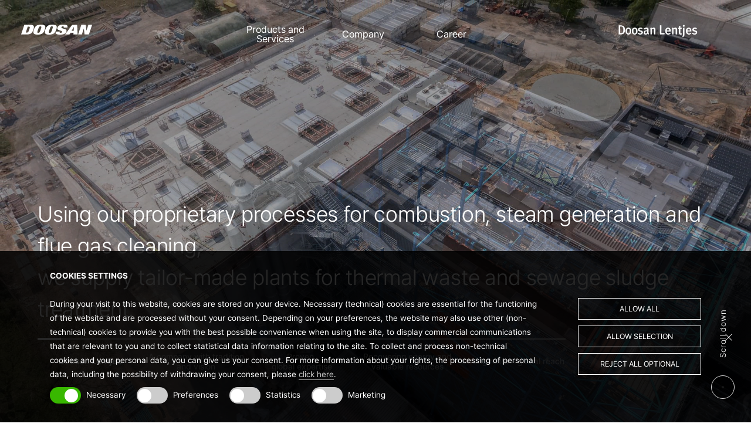

--- FILE ---
content_type: text/html;charset=UTF-8
request_url: https://www.doosanlentjes.com/en
body_size: 9777
content:
<!DOCTYPE html>
<html lang="en">

<head>
	<title>Doosan Lentjes</title>
	<meta charset="UTF-8">
	<meta name="viewport"
		  content="width=device-width, user-scalable=no, initial-scale=1.0, maximum-scale=1.0, minimum-scale=1.0">
	<meta http-equiv="X-UA-Compatible" content="ie=edge">
	
	<link rel="icon" href="/images/favicon.ico">
	<link rel="shortcut icon" type="image/x-icon" href="/images/favicon.ico">
	<link rel="apple-touch-icon-precomposed" href="/images/favicon.png">

    <!-- main -->
    <link rel="stylesheet" href="/css/default.css">
    <link rel="stylesheet" href="/css/xeicon.min.css">
    <link rel="stylesheet" href="/css/swiper-3.4.0.min.css">
    <link rel="stylesheet" href="/css/slick.css">
    <link rel="stylesheet" href="/css/jquery.fullpage.css">
    <link rel="stylesheet" href="/css/animation.css">
    <link rel="stylesheet" href="/css/common.css?ver=2">
    <link rel="stylesheet" href="/css/main.css">
    
    <script src="/js/jquery-3.6.0.min.js"></script>
    <script src="/js/gsap-3.6.0.min.js"></script>
    <script src="/js/swiper-3.4.0.min.js"></script>
    <script src="/js/slick.js"></script>
    <script src="/js/jquery.fullpage.js"></script>
    <script src="/js/common.js"></script>    
    
    <!-- <script src="/js/s_code.js"></script> -->

    <meta name="description" content="Doosan Lentjes, as a leading plant expert of the power and water industry, offers energy solutions for thermal power, nuclear power and renewable energy.">
    <meta name="keywords" content="Doosan Lentjes">

    <meta property="og:url" content="https://www.doosanlentjes.com/en">
    <meta property="og:title" content="Doosan Lentjes">
    <meta property="og:type" content="website">
    <meta property="og:image" content="/images/sns_img.png">
    <meta property="og:description" content="Doosan Lentjes, as a leading plant expert of the power and water industry, offers energy solutions for thermal power, nuclear power and renewable energy.">
    <meta property="og:locale" content="en">
    <!-- Google tag (gtag.js) -->
	<script async src=https://www.googletagmanager.com/gtag/js?id=G-5CFGX1LEYZ></script>
	<script>
	  window.dataLayer = window.dataLayer || [];
	  function gtag(){dataLayer.push(arguments);}
	  gtag('js', new Date());
	
	  gtag('config', 'G-5CFGX1LEYZ');
	</script>
    


	<link rel="canonical"
		  href="https://www.doosanlentjes.com/en">
	

</head>

<body>
<div class="wrap main en">
	
<!--search_rm-->
<header id="header">
	
    <h1 class="hd-logo">
        <a href="/en"><span class="hide"></span></a>
    </h1>
    <div class="hd-menu">
        <h2 class="hide">대메뉴</h2>
        <nav class="gnb-wrap">
            <ul class="gnb">
                <li id="services" class="menu1">
                    <a href="/en/services/waste-to-energy_benefits">Products and Services</a>
                    <div class="depth">
                        <ul>
                            <li id="waste-to-energy" class="">
                            	<a id="a_waste-to-energy" href="/en/services/waste-to-energy_benefits"><span>Waste-to-Energy</span></a>
                            	<ul class="depth2">
                            		<li><a href="/en/services/waste-to-energy_benefits" id="waste-to-energy_benefits"><span>Benefits</span></a></li>
                            		<li><a href="/en/services/waste-to-energy_applications" id="waste-to-energy_applications"><span>Applications</span></a></li>
                            		<li><a href="/en/services/waste-to-energy_projects" id="waste-to-energy_projects"><span>Projects</span></a></li>
		                        </ul>
		                    </li>
                            <li id="sewage-sludge-incineration">
                            	<a id="a_sewage-sludge-incineration" href="/en/services/sewage-sludge-incineration_benefits"><span>Sewage Sludge Incineration</span></a>
                            	<ul class="depth2">
                            		<li><a href="/en/services/sewage-sludge-incineration_benefits" id="sewage-sludge-incineration_benefits"><span>Benefits</span></a></li>
                            		<li><a href="/en/services/sewage-sludge-incineration_applications" id="sewage-sludge-incineration_applications"><span>Applications</span></a></li>
                            		<li><a href="/en/services/sewage-sludge-incineration_projects" id="sewage-sludge-incineration_projects"><span>Projects</span></a></li>
		                        </ul>
                           	</li>
                            <li id="air-quality-control-systems">
                            	<a id="a_air-quality-control-systems" href="/en/services/air-quality-control-systems_benefits"><span>Air Quality Control Systems</span></a>
                            	<ul class="depth2">
                            		<li><a href="/en/services/air-quality-control-systems_benefits" id="air-quality-control-systems_benefits"><span>Benefits</span></a></li>
                            		<li><a href="/en/services/air-quality-control-systems_processes" id="air-quality-control-systems_processes"><span>Processes</span></a></li>
                            		<li><a href="/en/services/air-quality-control-systems_projects" id="air-quality-control-systems_projects"><span>Projects</span></a></li>
		                        </ul>
                           	</li>
                            <li id="circulating-fluidised-bed">
                            	<a id="a_circulating-fluidised-bed" href="/en/services/circulating-fluidised-bed_benefits"><span>Circulating Fluidised Bed</span></a>
                            	<ul class="depth2">
                            		<li><a href="/en/services/circulating-fluidised-bed_benefits" id="circulating-fluidised-bed_benefits"><span>Benefits</span></a></li>
                            		<li><a href="/en/services/circulating-fluidised-bed_applications" id="circulating-fluidised-bed_applications"><span>Applications</span></a></li>
                            		<li><a href="/en/services/circulating-fluidised-bed_projects" id="circulating-fluidised-bed_projects"><span>Projects</span></a></li>
		                        </ul>
                           	</li>
                        </ul>
                    </div>
                </li>
                <li id="about" class="menu1">
                    <a href="/en/about/management_team">Company</a>
                    <div class="depth">
                        <ul>
                            <li id="management_team" class="noafter"><a id="a_management" href="/en/about/management_team"><span>Management Team</span></a></li>
                            <li id="vision" class="noafter"><a id="a_vision" href="/en/about/vision"><span>Vision</span></a></li>
                            <li id="ci" class="noafter"><a id="a_ci" href="/en/about/ci">Corporate Identity</a></li>
                            <li id="history" class="noafter"><a id="a_history" href="/en/about/history"><span>History</span></a></li>
                            <li id="quality">
                            	<a id="a_quality" href="/en/about/quality_management_system"><span>Quality, Health, Safety & Environment</span></a>
                            	<ul class="depth2">
		                          	<li ><a href="/en/about/quality_management_system" id="quality_management_system">Integrated Management System Manual</a></li>
		                          	<li ><a href="/en/about/quality_certification" id="quality_certification">Certificates</a></li>
		                        </ul>
                            </li>
                            <li id="news" class="noafter"><a id="a_news" href="/en/about/news_board_list"><span>News</span></a></li>
                            <li id="communication-material">
                            	<a id="a_communication-material" href="/en/about/communication-material_brochure"><span>Communication Material</span></a>
                            	<ul class="depth2">
		                          	<li><a href="/en/about/communication-material_brochure" id="communication-material_brochure">Image Brochure</a></li>
		                          	<li><a href="/en/about/communication-material_profiles" id="communication-material_profiles">Technology Profiles</a></li>
		                        </ul>
                            </li>
                            <li id="virtual-worlds" class="noafter"><a id="a_virtual" href="/en/about/virtual-worlds"><span>Virtual Worlds</span></a></li>
                        </ul>
                    </div>
                </li>
                <li id="career" class="menu1">
                    <a href="/en/career/values-benefits">Career</a>
                    <div class="depth">
                        <ul>
                            <li id="values-benefits" class="noafter"><a href="/en/career/values-benefits" id="a_values"><span>Values & Benefits</span></a></li>
                            <li id="job">
                            	<a id="a_job" href="/en/career/job_contact"><span>Application</span></a>
                            	<ul class="depth2">
		                          	<li><a href="/en/career/job_contact" id="job_contact">Contact & Application Process</a></li>
		                          	<li><a href="/en/career/job_board_list" id="job_board_list">Vacancies</a></li>
		                        </ul>
                            </li>
                        </ul>
                    </div>
                </li>
            </ul>
        </nav>
            <span class="hd-mak"></span>
    </div>
    <div class="hd-info">
        <!-- <div class="hd-search">
            <button type="button" class="btnset btn-search-open">Open search box</button>
            <div class="search-wrap">
                <form name="" action="/en/search/result" method="post">      
                    <fieldset>
                        <legend>Search box</legend>
                        <div class="search-form">
                            <input type="text" name="headerKeyword" id="" value="" placeholder="Please enter the search word." title="Please enter the search word." autocomplete="off" class="search-input">
                            <button type="submit" class="btnset btn-search">Search</button>
                        </div> 
                    </fieldset>     
                </form>     
                <button type="button" class="btnset btn-search-close">Close search box</button>
            </div>                      
        </div>   -->
       <!--  <div class="hd-lang">
            <button type="button" class="btn-lang"><span class="hide">Choose your language</span></button>
            <ul>
                <li><a id="cz_foreign_url" href="/cz">Czech</a></li>
                <li><a id="en_foreign_url" href="/en">English</a></li>
            </ul>
        </div>  -->
        <div class="hd-text"></div>
        <div class="hd-allmenu-open">
            <button type="button" class="btnset btn-menu"><span class="hide">Open full menu</span></button>
        </div>
    </div>
    
    
		
</header>
<!--//search_rm-->
<script>
   var nowUrl = window.location.href.split('/en/');
   
   if(nowUrl.length > 1){
	   var nowUrlDeapth = nowUrl[1].split('/');
	   var deapth1 = nowUrlDeapth[0];
	   var deapth2 = nowUrlDeapth[1];
	   
	   console.log("deapth1:"+deapth1);
	   console.log("deapth2:"+deapth2);
	   
	   if(deapth2.indexOf('news_board_view') > -1){
	          deapth2 = 'news_board_list';
       }
	   if(deapth2.indexOf('job_board_view') > -1){
	          deapth2 = 'job_board_list';
    	}
	   
	   
   		$('#'+deapth2).closest('li').addClass('on');
	   if(deapth1 != 'search'){
	       var checkSub = deapth2.split('_');
	       if(checkSub.length > 1){
	           checkSub = checkSub[0];
	           deapth2 = $('#a_'+checkSub).closest('li').attr('id');
	       }
	       console.log("deapth2:"+deapth2);
	       console.log("checkSub:"+checkSub);
	       console.log("====");
	       
	       $('#'+deapth1).addClass('active open on');
	       $('#'+deapth2).addClass('active open on');
	       
	       if(deapth1 == 'business'){
	           $('#'+$('#'+deapth2).attr('class')).addClass('open active');
	       };
	       $('#'+deapth2).addClass('on');   		   
	   }
       
   }

   $(function(){
       document.getElementById("cz_foreign_url").href = window.location.pathname.replace('/en', '/cz');
       document.getElementById("en_foreign_url").href = window.location.pathname;
   })
</script>

<!-- <script>
	/************* DO NOT ALTER ANYTHING BELOW THIS LINE ! **************/
	var s_code=s.t();if(s_code)document.write(s_code);
</script> -->




    
	

    <!-- 영문 -->
    <div class="pop_area_wr">
        <!--02-->
     <!--    <div class="pop_area on" id="pop_area">
            <div class="btns">
                <a href="javascript:" onclick="$('#pop_area').hide();" class="btn_close" title="닫기"></a>
                <a href="javascript:" onclick="$('.pop_area_wr').hide();" class="btn_close btn_mo" title="닫기"></a>
            </div>
            <div class="contents">
                <h3>Information on spin-off merger<br> with Doosan Robotics</h3>
                <p>
                    Doosan Lentjes plans to hold an extraordinary general meeting of shareholders on December 12, 2024 to pursue a spin-off merger with Doosan Robotics.
                    <br><br>
                    Please refer below for more details.
                    <br><br>
                    <a href="https://www.doosanenerbility.com/kr/investment/ir/down/427">IR Letter</a>
                    <a href="https://www.doosanenerbility.com/kr/investment/eir_board_view?id=850062&page=0&pageSize=10" target="_blank">Notice of Record Date for the EGM</a>
                    <a href="/en/IR-presentation" target="https://www.doosanenerbility.com/en/IR-presentation">Press conference(PT,Video,FAQ)</a>
                </p>
                <img src="/images/common/doosan_logo_color.png">
            </div>
        </div> -->
        <!--03-->
        <!--        <div class="pop_area" id="pop_area2">-->
        <!--            <div class="btns">-->
        <!--                <a href="javascript:" onclick="$('#pop_area2').hide();" class="btn_close" title="닫기"></a>-->
        <!--            </div>-->
        <!--            <div class="contents">-->
        <!--                <h3>두산에너빌리티 임시주주총회<br>개최를 위한 기준일 공고</h3>-->
        <!--                <p>-->
        <!--                    당사는 두산로보틱스와 인적분할합병을 추진을 위한 임시주주총회를 개최하고자 합니다. 2024년 7월 29일-->
        <!--                    현재 주주명부에 기재되어 있는 주주에게 의결권을 부여하기 위하여 기준일을 공고합니다.-->
        <!--                    <br><br><br>-->
        <!--                    <a href="/kr/investment/eir_board_view?id=850058&amp;page=0&amp;pageSize=10">공고 바로가기</a>-->
        <!--                </p>-->
        <!--                <img src="https://www.doosanenerbility.com/images/common/doosan_logo_color.png">-->
        <!--            </div>-->
        <!--        </div>-->
        <!--01-->
<!--        <div class="pop_area" id="pop_area3">-->
<!--            <div class="btns">-->
<!--                <a href="javascript:" onclick="$('#pop_area3').hide();" class="btn_close" title="닫기"></a>-->
<!--            </div>-->
<!--            <div class="contents">-->
<!--                <h3>Notice of Changes to Major <br>Schedules of Doosan Lentjes’s <br>Extraordinary General Shareholders’ Meeting</h3>-->
<!--                <p>-->
<!--                    Please refer to the public announcement below for more details.-->
<!--                    <br><br><br>-->
<!--                    <a target="_blank" href="https://englishdart.fss.or.kr/dsbh001/main.do?rcpNo=20240930800715">[Update] Decision on Merger after Split-off</a>-->
<!--                    <a target="_blank" href="https://englishdart.fss.or.kr/dsbh001/main.do?rcpNo=20240930800817">[Update] Closure of Register of Shareholders or Designation of Record Date</a>-->
<!--                    <a target="_blank" href="https://englishdart.fss.or.kr/dsbh001/main.do?rcpNo=20240930800831">[Update] Decision on Calling Shareholders' Meeting</a>-->
<!--                    <a href="https://www.doosanenerbility.com/kr/investment/eir_board_view?id=850060&page=0&pageSize=10">Notice of Record Date for the 2024 Extraordinary Shareholders</a>-->
<!--                </p>-->
<!--                <img src="https://www.doosanenerbility.com/images/common/doosan_logo_color.png">-->
<!--            </div>-->
<!--        </div>-->
    </div>
    <!-- 영문 끝 -->
    <script>
        $(document).ready(function(){
            if (window.innerWidth <= 767) {
                $('.pop_area_wr .pop_area.on .contents > p').show();
                $('.pop_area_wr .contents > h3').click(function(){
                    var parentLi = $(this).closest('.pop_area');
                    var isOpen = parentLi.hasClass('on');
                    $('.pop_area_wr .pop_area').removeClass('on').find('.contents > p').slideUp();
                    if (!isOpen) {
                        parentLi.addClass('on');
                        parentLi.find('.contents > p').slideDown();
                    }
                });
            }
            setTimeout(function(){
                $('.pop_area_wr').show();
            },3000);
        });
    </script>
    <!-- 240802 반응형 팝업 end -->

    <!-- contents -->
    <div id="contents">
        <!--
        <div class="pop-wrap">
            <div class="pop">
                <img src="/images/main/pop_en_20220324.png" alt="NOTICE">
                <button type="button">close</button>
                <p>Our company has been officially renamed "Doosan Lentjes" as of March 29th upon reaching a resolution at the general shareholders meeting.
                The name "Enerbility" was newly coined by combining the words "energy" and "sustainability" to portray our company's aspirations
                to enable sustainability with our energy technologies. The intent was to create a name that company's core business values,
                one that expresses our commitment to enriching people's lives and making Earth a cleaner planet with our technologies.
                With this name change, our company is reaffirming our our commitment to emerge as a more trusted and reliable company.</p>

            </div>
        </div>
         -->
         
         
        <main id="main">
            <div id="fullpage">

                <!-- visual-->
                <div class="main-visual section">
                    <div class="slider-wrap">
                        <div class="main-visual-slider single-item">
                            <div>
                                <div class="vs-tit first">
                                    <div class="maxinner">
                                        <h2>
                                            <span class="ani-txt-wrap"><span>Using our proprietary processes for combustion, steam generation and flue gas cleaning, </span></span>
                                            <span class="ani-txt-wrap"><span>we supply tailor-made plants for thermal waste and sewage sludge treatment.</span></span>
                                        </h2>
                                    </div>
                                </div>
                                <div class="vs-bg videobox">
                                    <video src="/images/video/Dinslaken360Video-gesamt2.mp4" data-autoplay muted loop playsinline class="wind-video">
                                        <strong>This browser does not support videos.</strong>
                                    </video>
                                </div>
                            </div>
                            <div>
                                <div class="vs-tit">
                                    <div class="maxinner">
                                        <h2>
                                            <span class="ani-txt-wrap"><span>Founded in 1928 as a boiler manufacturer, we have evolved into an internationally active provider of plant </span></span>
                                            <span class="ani-txt-wrap"><span>solutions for energy and waste management infrastructure.</span></span>
                                        </h2>
                                    </div>
                                </div>
                                <div class="vs-bg videobox">
                                    <img src="/images/main/keyvisual02.jpg" class="" alt="key visual">
                                </div>
                            </div>
                            <div>
                                <div class="vs-tit">
                                    <div class="maxinner">
                                        <h2>
                                            <span class="ani-txt-wrap"><span>With more than 80 lines contracted worldwide for thermal waste treatment and over 35 reference lines in the</strong></span></span>
                                            <span class="ani-txt-wrap"><span>field of sewage sludge treatment, we have decades of experience with projects of this kind.</span></span>
                                        </h2>
                                    </div>
                                </div>
                                <div class="vs-bg videobox">
                                     <img src="/images/main/keyvisual03.jpg" class="" alt="key visual">
                                </div>
                            </div>
                            <div>
                                <div class="vs-tit">
                                    <div class="maxinner">
                                        <h2>
                                            <span class="ani-txt-wrap"><span>Our systems meet strict emission standards and support the circular economy by turning</span></span>
                                            <span class="ani-txt-wrap"><span>waste into clean energy and reusable materials.</span></span>
                                        </h2>
                                    </div>
                                </div>
                                <div class="vs-bg videobox">
                                     <img src="/images/main/keyvisual04.jpg" class="" alt="key visual">
                                </div>
                            </div>
                            <div>
                                <div class="vs-tit">
                                    <div class="maxinner">
                                        <h2>
                                            <span class="ani-txt-wrap"><span>Doosan Lentjes consists of the German headquarters in Ratingen and a Czech subsidiary in Prague.</span></span>
                                            <span class="ani-txt-wrap"><span>As part of the global Doosan Group, we deliver integrated solutions worldwide.</span></span>
                                        </h2>
                                    </div>
                                </div>
                                <div class="vs-bg videobox">
                                    <img src="/images/main/keyvisual05.jpg" class="" alt="key visual">
                                </div>
                            </div>
                        </div>
                        <div class="visual-controll">
                            <div class="maxinner">
                                <div class="controll-wrap play">
                                    <button type="button" class="btn-controll btn-pause"><span class="hide">Stop slide</span></button>
                                    <button type="button" class="btn-controll btn-play"><span class="hide">Play slide</span></button>
                                </div>
                                <div class="arrow-wrap">
                                    <button type="button" class="btn-arrow arrow-prev"><span class="hide">Previous slide</span></button>
                                    <button type="button" class="btn-arrow arrow-next"><span class="hide">Next slide</span></button>
                                </div>
                            </div>
                        </div>
                        <div class="visual-progress">
                            <div class="maxinner">
                                <div class="progress">
                                    <button type="button" class="btn-progress first"><span data-slick-index="0" class="progress-bar"></span></button>
                                    <button type="button" class="btn-progress"><span data-slick-index="1" class="progress-bar"></span></button>
                                    <button type="button" class="btn-progress"><span data-slick-index="2" class="progress-bar"></span></button>
                                    <button type="button" class="btn-progress"><span data-slick-index="3" class="progress-bar"></span></button>
                                    <button type="button" class="btn-progress"><span data-slick-index="4" class="progress-bar"></span></button>
                                </div>
                            </div>
                        </div>
                    </div>
                    <div class="scroll-down">
                        <p>Scroll down</p>
                        <i><span class="hide">Please scroll down.</span></i>
                    </div>
                </div>

                <!-- special-->
                

                <!-- news-->
                <div class="main-news section">
                    <div class="news-con">
                        <div class="left">
                            <div class="news-tit">
                                <h2>
                                    <span class="ani-txt-wrap02"><span>Latest </span></span>
                                    <span class="ani-txt-wrap02"><span><strong>news</strong></span></span>
                                </h2>
                                <div class="btnwrap">
                                    <div>
                                        <a href="/en/about/news_board_list" class="btnset btn-viewmore">
                                            <strong>Latest news</strong>
                                            <div class="arrow">
                                                <em></em>
                                                <div></div>
                                            </div>
                                        </a>
                                    </div>
                                </div>
                            </div>
                        </div>
                        <div class="right">
                            <div class="swiper-container news-slider">
                                <div class="swiper-wrapper">
                                    <div class="swiper-slide">
                                        <div class="news-wrap">
                                            
                                            <div class="news-list">
                                                <div class="list">
                                                    <a href="/en/about/news_board_view?id=21000906">
                                                        <div class="imgbox">
                                                            <div class="img-none">
                                                                <img src="/images/common/logo-blue.png" alt="doosan">
                                                            </div>
                                                            <img src="/en/about/news_thumb/21000906"
                                                                 style="object-fit: cover;width: 100%;height: 100%;"
                                                                 onerror="$(this).hide()"
                                                                 alt="">
                                                        </div>
                                                        <div class="txtbox">
                                                            
                                                            <span class="list-date">2025. 04. 08</span>
                                                            <p class="list-tit">Doosan Lentjes reaches important milestone in sewage sludge treatment project in Flanders</p>
                                                        </div>
                                                    </a>
                                                </div>
                                                <div class="list">
                                                    <a href="/en/about/news_board_view?id=21000904">
                                                        <div class="imgbox">
                                                            <div class="img-none">
                                                                <img src="/images/common/logo-blue.png" alt="doosan">
                                                            </div>
                                                            <img src="/en/about/news_thumb/21000904"
                                                                 style="object-fit: cover;width: 100%;height: 100%;"
                                                                 onerror="$(this).hide()"
                                                                 alt="">
                                                        </div>
                                                        <div class="txtbox">
                                                            
                                                            <span class="list-date">2025. 02. 12</span>
                                                            <p class="list-tit">Doosan Lentjes at the Berlin Waste Management and Energy 2025 Conference</p>
                                                        </div>
                                                    </a>
                                                </div>
                                                <div class="list">
                                                    <a href="/en/about/news_board_view?id=21000903">
                                                        <div class="imgbox">
                                                            <div class="img-none">
                                                                <img src="/images/common/logo-blue.png" alt="doosan">
                                                            </div>
                                                            <img src="/en/about/news_thumb/21000903"
                                                                 style="object-fit: cover;width: 100%;height: 100%;"
                                                                 onerror="$(this).hide()"
                                                                 alt="">
                                                        </div>
                                                        <div class="txtbox">
                                                            
                                                            <span class="list-date">2025. 01. 20</span>
                                                            <p class="list-tit">First shots for the 360° construction documentation of the new sewage sludge incineration plant in Ghent</p>
                                                        </div>
                                                    </a>
                                                </div>
                                                <div class="list">
                                                    <a href="/en/about/news_board_view?id=21000902">
                                                        <div class="imgbox">
                                                            <div class="img-none">
                                                                <img src="/images/common/logo-blue.png" alt="doosan">
                                                            </div>
                                                            <img src="/en/about/news_thumb/21000902"
                                                                 style="object-fit: cover;width: 100%;height: 100%;"
                                                                 onerror="$(this).hide()"
                                                                 alt="">
                                                        </div>
                                                        <div class="txtbox">
                                                            
                                                            <span class="list-date">2025. 01. 19</span>
                                                            <p class="list-tit">Olsztyn waste-to-energy plant successfully handed over to the customer</p>
                                                        </div>
                                                    </a>
                                                </div>
                                            </div>
                                        </div>
                                    </div>
                                </div>
                                <div class="swiper-scrollbar"></div>
                            </div>
                            <div class="bg">
                                <div class="bg01">
                                    <div class="cir">
                                        <div>
                                            <span></span>
                                        </div>
                                    </div>
                                    <!--
                                    <svg version="1.1" xmlns="http://www.w3.org/2000/svg" xmlns:xlink="http://www.w3.org/1999/xlink" x="0px" y="0px" viewBox="0 0 100 100" enable-background="new 0 0 0 0" xml:space="preserve">
                                        <circle fill="none" stroke="#e1e1e1" stroke-width="0.06" cx="50" cy="50" r="44" style="opacity:0.5;"/>
                                        <circle fill="#38b800" cx="6" cy="50" r="0.2" >
                                            <animateTransform
                                            attributeName="transform"
                                            dur="20s"
                                            type="rotate"
                                            from="0 50 50"
                                            to="360 50 50"
                                            repeatCount="indefinite" />
                                        </circle>
                                    </svg>
                                    -->
                                </div>
                                <div class="bg02">
                                    <div class="cir">
                                        <div>
                                            <span></span>
                                        </div>
                                    </div>
                                    <!--
                                    <svg version="1.1" xmlns="http://www.w3.org/2000/svg" xmlns:xlink="http://www.w3.org/1999/xlink" x="0px" y="0px" viewBox="0 0 100 100" enable-background="new 0 0 0 0" xml:space="preserve">
                                        <circle fill="none" stroke="#e1e1e1" stroke-width="0.06" cx="50" cy="50" r="44" style="opacity:0.5;"/>
                                        <circle fill="#38b800" cx="6" cy="50" r="0.2" >
                                            <animateTransform
                                            attributeName="transform"
                                            dur="18s"
                                            type="rotate"
                                            from="0 50 50"
                                            to="360 50 50"
                                            repeatCount="indefinite" />
                                        </circle>
                                    </svg>
                                    -->
                                </div>
                                <div class="bg03">
                                    <div class="cir">
                                        <div>
                                            <span></span>
                                        </div>
                                    </div>
                                    <!--
                                    <svg version="1.1" xmlns="http://www.w3.org/2000/svg" xmlns:xlink="http://www.w3.org/1999/xlink" x="0px" y="0px" viewBox="0 0 100 100" enable-background="new 0 0 0 0" xml:space="preserve">
                                        <circle fill="none" stroke="#e1e1e1" stroke-width="0.06" cx="50" cy="50" r="44" style="opacity:0.5;"/>
                                        <circle fill="#38b800" cx="6" cy="50" r="0.2" >
                                            <animateTransform
                                            attributeName="transform"
                                            dur="22s"
                                            type="rotate"
                                            from="0 50 50"
                                            to="360 50 50"
                                            repeatCount="indefinite" />
                                        </circle>
                                    </svg>
                                    -->
                                </div>
                            </div>
                        </div>
                    </div>
                </div>
                <div class="main-footer section fp-auto-height">
                    
	<!--search_rm-->
	<footer id="footer">
		
    <div class="ft-top">
        <div class="maxinner">
            <h2 class="hide">Open full menu</h2>
            <div>
                <h3>Products and Services</h3>
                <ul>
                	<li><a id="a_waste-to-energy" href="/en/services/waste-to-energy_benefits"><span>Waste-to-Energy</span></a></li>
                	<li><a id="a_sewage-sludge-incineration" href="/en/services/sewage-sludge-incineration_benefits"><span>Sewage Sludge Incineration</span></a></li>
                	<li><a id="a_air-quality-control-systems" href="/en/services/air-quality-control-systems_benefits"><span>Air Quality Control Systems</span></a></li>
                	<li><a id="a_circulating-fluidised-bed" href="/en/services/circulating-fluidised-bed_benefits"><span>Circulating Fluidised Bed</span></a></li>
                </ul>


            </div>
            <div>
                <h3>Company</h3>
                <ul>
                    <li class="noafter"><a href="/en/about/management_team"><span>Management Team</span></a></li>
                    <li class="noafter"><a href="/en/about/vision"><span>Vision</span></a></li>
                    <li class="noafter"><a href="/en/about/ci">Corporate Identity</a></li>
                    <li class="noafter"><a id="a_history" href="/en/about/history"><span>History</span></a></li>
                    <li id="quality"><a id="a_quality" href="/en/about/quality_management_system"><span>Quality, Health, Safety & Environment</span></a>                            </li>
                    <li class="noafter"><a id="a_news" href="/en/about/news_board_list"><span>News</span></a></li>
                    <li id="communication-material"><a id="a_communication-material" href="/en/about/communication-material_brochure"><span>Communication Material</span></a>                            </li>
                    <li class="noafter"><a id="a_news" href="/en/about/virtual-worlds"><span>Virtual Worlds</span></a></li>
                </ul>
            </div>
            <div>
                <h3>Careers</h3>
                <ul>
                	<li id="values-benefits" class="noafter"><a href="/en/career/values-benefits" id="a_values"><span>Values & Benefits</span></a></li>
                    <li><a href="/en/career/job_contact">Contact & Application Process</a></li>
                   	<li><a href="/en/career/job_board_list">Vacancies</a></li>
                </ul>
            </div>
        </div>
    </div>

		
    <div class="ft-btm">
        <div class="ft-country">
            <div class="maxinner">
                <div>
                    <h2>Europe</h2>
                    <ul>
                        <li><a href="https://www.doosanpowersystems.com/en/" target="_blank" title="View a new window">Doosan Power Systems<i><img src="/images/ico/ico-link.png" alt=""></i></a></li>
                        <!--	<li><a href="https://www.doosanbabcock.com/en/" target="_blank" title="View a new window">Doosan Babcock<i><img src="/images/ico/ico-link.png" alt=""></i></a></li>	-->
                        <li><a href="https://www.doosanskodapower.com/en/" target="_blank" title="View a new window">Doosan Lentjes<i><img src="/images/ico/ico-link.png" alt=""></i></a></li>
                        <li><a href="https://www.doosanlentjes.com/en/" target="_blank" title="View a new window">Doosan Lentjes<i><img src="/images/ico/ico-link.png" alt=""></i></a></li>
                        <!--	<li><a href="http://www.doosanenpure.com/" target="_blank" title="View a new window">Doosan Enpure<i><img src="/images/ico/ico-link.png" alt=""></i></a></li>	-->                        
                    </ul>
                </div>
                <div>
                    <h2>Asia</h2>
                    <ul>
                        <li><a href="https://www.doosanpowersystemsindia.com/en/" target="_blank" title="View a new window">Doosan Power Systems India<i><img src="/images/ico/ico-link.png" alt=""></i></a></li>
                        <li><a href="http://www.doosan-vina.com/doosanvina/en/" target="_blank" title="View a new window">Doosan Vina<i><img src="/images/ico/ico-link.png" alt=""></i></a></li>
                    </ul>
                </div>
                <div>
                    <h2>America</h2>
                    <ul>
                        <li><a href="http://www.hfcontrols.com/" target="_blank" title="View a new window">Doosan HF Controls<i><img src="/images/ico/ico-link.png" alt=""></i></a></li>
                        <li><a href="http://www.doosangridtech.com/" target="_blank" title="View a new window">Doosan GridTech<i><img src="/images/ico/ico-link.png" alt=""></i></a></li>
                        <li><a href="https://www.doosanturbomachineryservices.com/" target="_blank" title="View a new window">Doosan Turbomachinery Services<i><img src="/images/ico/ico-link.png" alt=""></i></a></li>
                    </ul>
                </div>
            </div>
        </div>        
        <div class="ft-info">
            <div class="maxinner">
                <div class="left">
                    <h2 class="hide">Footer</h2>
                    <ul>   
                        <!-- <li><a href="/en/network/global_network"><strong>Global Network</strong></a></li> -->
                        <!-- <li><a href="javascript:;" class="btn-company">Subsidiaries</a></li> -->
                        <li><a href="/en/contactus/contact_list"><strong>Contact Us</strong></a></li>  
                        <li><a class="cookie_settings" href="javascript:void(0)">Cookie Settings</a></li>
                        <li><a href="/en/contactus/Impressum">Impressum</a></li>
                        <li><a href="/en/contactus/legal">Legal Notice</a></li>
                        <li><a href="/en/contactus/terms">Terms of use</a></li>
                        <li><a href="/en/contactus/general-data-protection-policy"><strong>Data Privacy Statement</strong></a></li>
                        <!-- <li><a href="/en/contactus/applicant-data-protection-policy1"><strong>Applicant Data Protection Policy</strong></a></li> -->
                        <!-- <li><a href="/en/contactus/privacy"><strong>Privacy Policy </strong></a></li> -->
                    </ul>
                </div>
                <div class="right">
                    <ul class="sns-list">
                    	<!-- <li><a href="https://www.facebook.com/Doosan-%C5%A0koda-Power-333698563441205/" target="_blank"><i class="ico-facebook"><span class="hide">Go Facebook</span></i></a></li> -->
                        <li><a href="https://www.linkedin.com/company/doosan-lentjes/?viewAsMember=true" target="_blank" title="View a new window"><i class="ico-linkedin"><span class="hide">linkedin 바로가기</span></i></a></li>
                        <!-- <li><a href="https://www.instagram.com/doosanskoda/" target="_blank"><i class="ico-instagram"><span class="hide">instagram 바로가기</span></i></a></li>
                        <li><a href="https://twitter.com/doosan_skoda" target="_blank"><i class="ico-twitter"><span class="hide">twitter 바로가기</span></i></a></li> -->
                    	<li><a href="https://www.youtube.com/@doosanlentjes3535" target="_blank" title="View a new window"><i class="ico-youtube"><span class="hide">Go Youtube</span></i></a></li>
                    </ul>
                    <!-- <div class="site-wrap"> 
                        <button type="button" class="btnset btn-site">Related Sites</button>
                        <ul class="familyLink">
                            <li><a href="/en/management/ethics_cyber">Whistleblowing Center</a></li>
                            <li><a href="/en/management/growth_callcenter">Supplier Call Center</a></li>
                            <li><a href="https://partner.doosanenerbility.com/ptnr/?lang=en" target="_blank" title="View a new window">Partner Portal</a></li>
                            <li><a href="https://visit.doosan.com/" target="_blank" title="View a new window">Visitor Registration</a></li>
                            <li><a href="https://partner.doosanenerbility.com/ptnr" target="_blank" title="View a new window">External-DDS</a></li>
                            <li><a href="https://share.digitaldrive.doosan.com/" target="_blank" title="View a new window">Document Sharing Site</a></li>
                        </ul>
                    </div> -->
                </div>
            </div>
        </div>
        <div class="ft-copy">
            <div class="maxinner">
                <h2><a href="/en/"><span class="hide">Doosan Lentjes</span></a></h2>
                <p>&copy;<span id="copyYear">2021</span> Doosan Lentjes.</p>
            </div>
        </div>
        <div class="topbtn"><button type="button" class="btnset btn-top" title="Back to top"><span class="hide">Back to top</span></button></div>
    </div>
    
    <div id="MAIN_COOKIE">
		<div class="eng_cookie_inner">
			<div class="btn_close_pop">
				<a href="javascript:" class="btn_close">
					<img src="/images/common/ico_close_white.png" alt="??common.a.title.btn_close_pop_en??">
				</a>
			</div>
			<div class="cookie_copy_inner fclear">
				<div class="copy en_plain_l">
					<strong>COOKIES SETTINGS</strong><br><br>
					
					During your visit to this website, cookies are stored on your device. Necessary (technical) cookies are essential for the functioning of the website and are processed without your consent. Depending on your preferences, the website may also use other (non-technical) cookies to provide you with the best possible convenience when using the site, to display commercial communications that are relevant to you and to collect statistical data information relating to the site. To collect and process non-technical cookies and your personal data, you can give us your consent. For more information about your rights, the processing of personal data, including the possibility of withdrawing your consent, please 
					<a class="btn_show_privacy" href="/en/contactus/cookie-policy">click here</a>.
					
					<div class="swithGroup">
						<label class="switch" style="pointer-events: none;">
						  <input id="cookieCheck01" type="checkbox" checked>
						  <span class="slider round "></span>
						</label>
						<span class="swithTxt">Necessary</span>
						
						<label class="switch">
						  <input id="cookieCheck02" type="checkbox">
						  <span class="slider round"></span>
						</label>
						<span class="swithTxt">Preferences</span>
						
						<label class="switch">
						  <input id="cookieCheck03" type="checkbox">
						  <span class="slider round"></span>
						</label>
						<span class="swithTxt">Statistics</span>
						
						<label class="switch last">
						  <input id="cookieCheck04" type="checkbox">
						  <span class="slider round"></span>
						</label>
						<span class="swithTxt">Marketing</span>
						

					</div>

				</div>
				<div class="btn_accept">
					<a href="javascript:" class="btn_cookie_accept_all en_plain_l">
						<span>ALLOW ALL</span>
					</a>
					<a href="javascript:" class="btn_cookie_accept_select en_plain_l">
						<span>ALLOW SELECTION</span>
					</a>
					<a href="javascript:" class="btn_cookie_accept_reject en_plain_l">
						<span>REJECT ALL OPTIONAL</span>
					</a>
				</div>
			</div>
		</div>
	</div>
    <script>
	    var footerToday = new Date();
	    var footerYear = footerToday.getFullYear();
	    
	    $(document).ready(function () {
	    	  $('#copyYear').text(footerYear);
	    });	    
    </script>
    
    
	<!---------- MAIN COOKIE -------------->
	<!---------- MAIN COOKIE -------------->
	<!---------- MAIN COOKIE -------------->
	<script type="text/javascript" charset="utf-8" src="/js/vendor/jquery.cookie.js"></script>
	<script type="text/javascript" charset="utf-8">
		/************* DO NOT ALTER ANYTHING BELOW THIS LINE ! **************/
		//cookie
		function setCookie(name, value, expiredays) {
			var todayDate = new Date();
			todayDate.setDate(todayDate.getDate() + expiredays);
			document.cookie = name + "=" + escape(value) + "; path=/; expires=" + todayDate.toGMTString() + ";"
		}
	
		function getCookie(name) {
			var nameOfCookie = name + "=";
			var x = 0;
			while (x <= document.cookie.length) {
				var y = (x + nameOfCookie.length);
				if (document.cookie.substring(x, y) == nameOfCookie) {
					if ((endOfCookie = document.cookie.indexOf(";", y)) == -1) {
						endOfCookie = document.cookie.length;
					}
	
					return unescape(document.cookie.substring(y, endOfCookie));
				}
				x = document.cookie.indexOf(" ", x) + 1;
				if (x == 0) {
					break;
				}
			}
			return "";
		}
	
		function delete_cookie(name) {
			document.cookie = name + '=; expires=Wed, 23 May 1970 04:13:59 GMT;';
			$.cookie(name, null, {expire: 'Wed, 23 May 1970 04:13:59 GMT', domain: '.mm.doosan.com', path: '/'});
		}
	
		function excuteCookie() {
			//if user agree cookie policy, excute adobe cookie or not delete all browser cookie
			/* if (getCookie("main_agree_cookie").indexOf("agree_cookie") > -1) {
				var s_code = s.t();
				if (s_code) document.write(s_code);
			} else {
				var cookies = document.cookie.split(";");
				for (var i = 0; i < cookies.length; i++) {
					delete_cookie(cookies[i].split("=")[0].trim());
				}
			} */
	
		}
	
		$(document).ready(function () {
			$('.cookie_settings').on('click', function (e) {
			    e.preventDefault();
			    $('#MAIN_COOKIE').slideDown();
			});
			$('#MAIN_COOKIE .btn_cookie_accept_all').on('click', function () {
				setCookie('main_agree_cookie', 'agree_cookie_all', 7);
				excuteCookie();
				//$('#MAIN_COOKIE .btn_close').trigger('click');
				 $("#cookieCheck02").add("#cookieCheck03").add("#cookieCheck04").prop('checked',true);
				 
				setTimeout(function(){
					$('#MAIN_COOKIE').slideUp(300);
				},500);
			});
			
			$('#MAIN_COOKIE .btn_cookie_accept_select').on('click', function () {
				setCookie('main_agree_cookie', 'agree_cookie_selected', 7);
				excuteCookie();
				$('#MAIN_COOKIE').slideUp(300);
			});
			$('#MAIN_COOKIE .btn_cookie_accept_reject').on('click', function () {
				setCookie('main_agree_cookie', 'agree_cookie_reject', 7);
				excuteCookie();
				$('#MAIN_COOKIE').slideUp(300);
			});
			$('#MAIN_COOKIE .btn_close').on('click', function () {
			    $('#MAIN_COOKIE').slideUp(300);
			});
		});
	</script>
    

	</footer>
	<!--//search_rm-->

                </div>
            </div>
        </main>
    </div>
    <script src="/js/main.js"></script>

</div>
</body>

</html>


--- FILE ---
content_type: text/css
request_url: https://www.doosanlentjes.com/css/default.css
body_size: 1144
content:
@charset "utf-8";
@import url(fonts/font.css);

/* 초기화 */
html { overflow-y:scroll; font-size:62.5%;}
body { margin:0; padding:0; font-family:'Pretendard','Noto Sans KR','Malgun Gothic', dotum, sans-serif; color:#000;}
html, h1, h2, h3, h4, h5, h6, form, fieldset, img { margin:0; padding:0; border:0}
h1, h2, h3, h4, h5, h6 { font-family:'Pretendard','Noto Sans KR','Malgun Gothic', dotum, sans-serif; font-size:100%;}
article, aside, details, figcaption, figure, footer, header, hgroup, menu, nav, section {display:block; font-size:100%;}

ul, ol, dl, dt, dd { margin:0; padding:0; list-style:none; font-size:100%;}
legend { overflow:hidden; position:absolute; margin:0; padding:0; font-size:0; line-height:0; text-indent:-9999em;}
label, input, button, select, img { font-size:100%; vertical-align:middle; border-radius:0;}
input, button { margin:0; padding:0; font-family:'Pretendard','Noto Sans KR','Malgun Gothic', dotum, sans-serif;}
input[type="submit"] {cursor:pointer;}
button {cursor:pointer;}
textarea, select {font-family:'Pretendard','Noto Sans KR','Malgun Gothic', dotum, sans-serif;font-size:1em}
select {margin:0; border-radius:0;}
p { margin:0; padding:0;}
hr { display:none;}
pre {overflow-x:scroll;}
a { color:#000; text-decoration:none;}
img { max-width:100%;}

*, :after, :before {
  -webkit-box-sizing:border-box;
  -moz-box-sizing:border-box;
  box-sizing:border-box;
}

* {
	word-break:normal;
	white-space: -moz-pre-wrap; /* Mozilla, since 1999 */
	white-space: -pre-wrap; /* Opera 4-6 */ 
	white-space: -o-pre-wrap; /* Opera 7 */ 
	/*word-wrap: break-word;  Internet Explorer 5.5+ */
	box-sizing:border-box; 
}

input[type=text],input[type=password], textarea {
    -webkit-transition:all 0.30s ease-in-out;
    -moz-transition:all 0.30s ease-in-out;
    -ms-transition:all 0.30s ease-in-out;
    -o-transition:all 0.30s ease-in-out;
    outline:none;
}

input[type=text]:focus,input[type=password]:focus, textarea:focus,select:focus {
    outline:none !important;
    /*
	-webkit-box-shadow:0 0 5px #9ed4ff;
	-moz-box-shadow:0 0 5px #9ed4ff;
	box-shadow:0 0 5px #9ed4ff;
	border:1px solid #558ab7 !important;
    */
}

.placeholdersjs {color:#aaa !important}

html,body {
    text-size-adjust: none;
    -webkit-text-size-adjust: none;
    -moz-text-size-adjust: none;
    -ms-text-size-adjust: none;
  }




/* ----- add common ----- */
#skip-contents a {z-index:100000;position:absolute;top:0;left:0;width:1px;height:1px;font-size:0;line-height:0;overflow:hidden}
#skip-contents a:focus,
#skip-contents a:active {width:100%;height:75px;background:#21272e;color:#fff;font-size:2em;font-weight:bold;text-align:center;text-decoration:none;line-height:3.3em}
body::-webkit-scrollbar {
    width: 17px;
  }
  body::-webkit-scrollbar-thumb {
    background-color: #b8b8b8;
  }
  body::-webkit-scrollbar-track {
    background-color: #f1f1f1;
  }
/*
body{ -ms-overflow-style: none; scrollbar-width: none; scroll-behavior: smooth; -ms-touch-action: pan-y;
touch-action: pan-y;} 
body::-webkit-scrollbar { display: none;}
*/
.hide { position:absolute; 
left:-9999%; font-size:0; line-height:0; text-indent:-9999%;}
.btnset { overflow: visible; display: inline-block !important; outline: none !important; cursor: pointer !important; border-radius: 0; text-align: center !important; text-decoration: none !important; vertical-align: middle !important; border: 0;
    -webkit-box-sizing: border-box; box-sizing: border-box;
    -webkit-transition: all 0.3s; transition: all 0.3s; background-color: #fff;
    -webkit-appearance: none;
    -moz-appearance: none;
    -ms-appearance: none;
    -o-appearance: none;
    appearance: none;    
}

caption,
legend { position:absolute; left:-9999%; font-size:0; line-height:0; text-indent:-9999px;}

.ta-c { text-align:center !important;}
.ta-r { text-align:right !important;}
.ta-l { text-align:left !important;}

.pt0 { padding-top:0 !important;}
.pb0 { padding-bottom:0 !important;}
.mt0 { margin-top:0 !important;}
.mb0 { margin-bottom:0 !important;}

--- FILE ---
content_type: text/css
request_url: https://www.doosanlentjes.com/css/animation.css
body_size: 1155
content:
@charset "utf-8";


@-webkit-keyframes stroke {
    52% {
        transform: rotate(-180deg);
        stroke-dashoffset: 0;
    }
    52.1% {
        transform: rotate(-360deg);
        stroke-dashoffset: 0;
    }
    100% {
        transform: rotate(-180deg);
        stroke-dashoffset: 200;
    }
}
@-moz-keyframes stroke {
    52% {
        transform: rotate(-180deg);
        stroke-dashoffset: 0;
    }
    52.1% {
        transform: rotate(-360deg);
        stroke-dashoffset: 0;
    }
    100% {
        transform: rotate(-180deg);
        stroke-dashoffset: 200;
    }
}
@-ms-keyframes stroke {
    52% {
        transform: rotate(-180deg);
        stroke-dashoffset: 0;
    }
    52.1% {
        transform: rotate(-360deg);
        stroke-dashoffset: 0;
    }
    100% {
        transform: rotate(-180deg);
        stroke-dashoffset: 200;
    }
}
@-o-keyframes stroke {
    52% {
        transform: rotate(-180deg);
        stroke-dashoffset: 0;
    }
    52.1% {
        transform: rotate(-360deg);
        stroke-dashoffset: 0;
    }
    100% {
        transform: rotate(-180deg);
        stroke-dashoffset: 200;
    }
}      
@keyframes stroke {
    52% {
        transform: rotate(-180deg);
        stroke-dashoffset: 0;
    }
    52.1% {
        transform: rotate(-360deg);
        stroke-dashoffset: 0;
    }
    100% {
        transform: rotate(-180deg);
        stroke-dashoffset: 200;
    }
}



@-webkit-keyframes arrow {
    0%, 100% {
        transform: translateX(0);
        opacity: 1;
    }
    23% {
        transform: translateX(17px);
        opacity: 1;
    }
    24%, 80% {
        transform: translateX(-22px);
        opacity: 0;
    }
    81% {
        opacity: 1;
        transform: translateX(-22px);
    }
}
@-moz-keyframes arrow {
    0%, 100% {
        transform: translateX(0);
        opacity: 1;
    }
    23% {
        transform: translateX(17px);
        opacity: 1;
    }
    24%, 80% {
        transform: translateX(-22px);
        opacity: 0;
    }
    81% {
        opacity: 1;
        transform: translateX(-22px);
    }
}
@-ms-keyframes arrow {
    0%, 100% {
        transform: translateX(0);
        opacity: 1;
    }
    23% {
        transform: translateX(17px);
        opacity: 1;
    }
    24%, 80% {
        transform: translateX(-22px);
        opacity: 0;
    }
    81% {
        opacity: 1;
        transform: translateX(-22px);
    }
}
@-o-keyframes arrow {
    0%, 100% {
        transform: translateX(0);
        opacity: 1;
    }
    23% {
        transform: translateX(17px);
        opacity: 1;
    }
    24%, 80% {
        transform: translateX(-22px);
        opacity: 0;
    }
    81% {
        opacity: 1;
        transform: translateX(-22px);
    }
}
@keyframes arrow {
    0%, 100% {
        transform: translateX(0);
        opacity: 1;
    }
    23% {
        transform: translateX(17px);
        opacity: 1;
    }
    24%, 80% {
        transform: translateX(-22px);
        opacity: 0;
    }
    81% {
        opacity: 1;
        transform: translateX(-22px);
    }
}



@-webkit-keyframes arrowUp {
    0%, 100% {
        transform: rotate(-40deg) scaleX(1);
    }
    20%, 80% {
        transform: rotate(0deg) scaleX(0.1);
    }
}
@-moz-keyframes arrowUp {
    0%, 100% {
        transform: rotate(-40deg) scaleX(1);
    }
    20%, 80% {
        transform: rotate(0deg) scaleX(0.1);
    }
}
@-ms-keyframes arrowUp {
    0%, 100% {
        transform: rotate(-40deg) scaleX(1);
    }
    20%, 80% {
        transform: rotate(0deg) scaleX(0.1);
    }
}
@-o-keyframes arrowUp {
    0%, 100% {
        transform: rotate(-40deg) scaleX(1);
    }
    20%, 80% {
        transform: rotate(0deg) scaleX(0.1);
    }
}
@keyframes arrowUp {
    0%, 100% {
        transform: rotate(-40deg) scaleX(1);
    }
    20%, 80% {
        transform: rotate(0deg) scaleX(0.1);
    }
}



@-webkit-keyframes arrowDown {
    0%, 100% {
        transform: rotate(40deg) scaleX(1);
    }
    20%, 80% {
        transform: rotate(0deg) scaleX(0.1);
    }
}
@-moz-keyframes arrowDown {
    0%, 100% {
        transform: rotate(40deg) scaleX(1);
    }
    20%, 80% {
        transform: rotate(0deg) scaleX(0.1);
    }
}
@-ms-keyframes arrowDown {
    0%, 100% {
        transform: rotate(40deg) scaleX(1);
    }
    20%, 80% {
        transform: rotate(0deg) scaleX(0.1);
    }
}
@-o-keyframes arrowDown {
    0%, 100% {
        transform: rotate(40deg) scaleX(1);
    }
    20%, 80% {
        transform: rotate(0deg) scaleX(0.1);
    }
}
@keyframes arrowDown {
    0%, 100% {
        transform: rotate(40deg) scaleX(1);
    }
    20%, 80% {
        transform: rotate(0deg) scaleX(0.1);
    }
}  










/* Y100 */
@-webkit-keyframes slideUp {
    0% {
        transform:translateY(0);
    }
    100% {
        transform:translateY(-100%);
    }
}
@-moz-keyframes slideUp {
    0% {
        transform:translateY(0);
    }
    100% {
        transform:translateY(-100%);
    }
}
@-ms-keyframes slideUp {
    0% {
        transform:translateY(0);
    }
    100% {
        transform:translateY(-100%);
    }
}
@-o-keyframes slideUp {
    0% {
        transform:translateY(0);
    }
    100% {
        transform:translateY(-100%);
    }
}
@keyframes slideUp {
    0% {
        transform:translateY(0);
    }
    100% {
        transform:translateY(-100%);
    }
}



/* Y-100 */
@-webkit-keyframes slideDown {
    0% {
        transform:translateY(-100%);
    }
    100% {
        transform:translateY(0);
    }
}
@-moz-keyframes slideDown {
    0% {
        transform:translateY(-100%);
    }
    100% {
        transform:translateY(0);
    }
}
@-ms-keyframes slideDown {
    0% {
        transform:translateY(-100%);
    }
    100% {
        transform:translateY(0);
    }
}
@-o-keyframes slideDown {
    0% {
        transform:translateY(-100%);
    }
    100% {
        transform:translateY(0);
    }
}
@keyframes slideDown {
    0% {
        transform:translateY(-100%);
    }
    100% {
        transform:translateY(0);
    }
}



/* X100 */
@-webkit-keyframes slideLeft {
    0% {
        transform:translateX(0);
    }
    100% {
        margin-right:-80px;
        transform:translateX(100%);
    }
}
@-moz-keyframes slideLeft {
    0% {
        transform:translateX(0);
    }
    100% {
        margin-right:-80px;
        transform:translateX(100%);
    }
}
@-ms-keyframes slideLeft {
    0% {
        transform:translateX(0);
    }
    100% {
        margin-right:-80px;
        transform:translateX(100%);
    }
}
@-o-keyframes slideLeft {
    0% {
        transform:translateX(0);
    }
    100% {
        margin-right:-80px;
        transform:translateX(100%);
    }
}
@keyframes slideLeft {
    0% {
        transform:translateX(0);
    }
    100% {
        margin-right:-80px;
        transform:translateX(100%);
    }
}



/* X-100 */
@-webkit-keyframes slideRight {
    0% {
        transform:translateX(100%);
    }
    100% {
        transform:translateX(0);
    }
}
@-moz-keyframes slideRight {
    0% {
        transform:translateX(100%);
    }
    100% {
        transform:translateX(0);
    }
}
@-ms-keyframes slideRight {
    0% {
        transform:translateX(100%);
    }
    100% {
        transform:translateX(0);
    }
}
@-o-keyframes slideRight {
    0% {
        transform:translateX(100%);
    }
    100% {
        transform:translateX(0);
    }
}
@keyframes slideRight {
    0% {
        transform:translateX(100%);
    }
    100% {
        transform:translateX(0);
    }
}



/* main intro text down */
@-webkit-keyframes introTextDown {
	0%{
		opacity: 0;
		filter:blur(10px);
		top:-30px;
	}
	60%{
		opacity: 0;
		top:-25px;
	}
	100%{
		opacity: 1;
		filter:blur(0);
		top:0;

	}
}
@-moz-keyframes introTextDown {
	0%{
		opacity: 0;
		filter:blur(10px);
		top:-30px;
	}
	60%{
		opacity: 0;
		top:-25px;
	}
	100%{
		opacity: 1;
		filter:blur(0);
		top:0;

	}
}
@-ms-keyframes introTextDown {
	0%{
		opacity: 0;
		filter:blur(10px);
		top:-30px;
	}
	60%{
		opacity: 0;
		top:-25px;
	}
	100%{
		opacity: 1;
		filter:blur(0);
		top:0;

	}
}
@-o-keyframes introTextDown {
	0%{
		opacity: 0;
		filter:blur(10px);
		top:-30px;
	}
	60%{
		opacity: 0;
		top:-25px;
	}
	100%{
		opacity: 1;
		filter:blur(0);
		top:0;

	}
}
@keyframes introTextDown {
	0%{
		opacity: 0;
		filter:blur(10px);
		top:-30px;
	}
	60%{
		opacity: 0;
		top:-25px;
	}
	100%{
		opacity: 1;
		filter:blur(0);
		top:0;

	}
}



/* main intro text up */
@-webkit-keyframes introTextUp {
	0%{
		opacity: 0;
		top:30px;
		filter:blur(10px);
	}
	60%{
		opacity: 0;
		top:25px;
	}
	100%{
		opacity: 1;
		filter:blur(0);
		top:0;

	}
}
@-moz-keyframes introTextUp {
	0%{
		opacity: 0;
		top:30px;
		filter:blur(10px);
	}
	60%{
		opacity: 0;
		top:25px;
	}
	100%{
		opacity: 1;
		filter:blur(0);
		top:0;

	}
}
@-ms-keyframes introTextUp {
	0%{
		opacity: 0;
		top:30px;
		filter:blur(10px);
	}
	60%{
		opacity: 0;
		top:25px;
	}
	100%{
		opacity: 1;
		filter:blur(0);
		top:0;

	}
}
@-o-keyframes introTextUp {
	0%{
		opacity: 0;
		top:30px;
		filter:blur(10px);
	}
	60%{
		opacity: 0;
		top:25px;
	}
	100%{
		opacity: 1;
		filter:blur(0);
		top:0;

	}
}
@keyframes introTextUp {
	0%{
		opacity: 0;
		top:30px;
		filter:blur(10px);
	}
	60%{
		opacity: 0;
		top:25px;
	}
	100%{
		opacity: 1;
		filter:blur(0);
		top:0;

	}
}



/* main scroll down */
@-webkit-keyframes scrollDown {
    0%{
    	top: 0;
    }
	100% {
		top: 150%;
	}
}
@-moz-keyframes scrollDown {
    0%{
    	top: 0;
    }
	100% {
		top: 150%;
	}
}
@-ms-keyframes scrollDown {
    0%{
    	top: 0;
    }
	100% {
		top: 150%;
	}
}
@-o-keyframes scrollDown {
    0%{
    	top: 0;
    }
	100% {
		top: 150%;
	}
}
@keyframes scrollDown {
    0%{
    	top: 0;
    }
	100% {
		top: 150%;
	}
}



/* main visual text up */
@-webkit-keyframes textAni {
	0% {
		opacity:0;
		transform:translateY(100%);
	}
	100% {
		opacity:1;
		transform:translateY(0);
	}
}
@-moz-keyframes textAni {
	0% {
		opacity:0;
		transform:translateY(100%);
	}
	100% {
		opacity:1;
		transform:translateY(0);
	}
}
@-ms-keyframes textAni {
	0% {
		opacity:0;
		transform:translateY(100%);
	}
	100% {
		opacity:1;
		transform:translateY(0);
	}
}
@-o-keyframes textAni {
	0% {
		opacity:0;
		transform:translateY(100%);
	}
	100% {
		opacity:1;
		transform:translateY(0);
	}
}
@keyframes textAni {
	0% {
		opacity:0;
		transform:translateY(100%);
	}
	100% {
		opacity:1;
		transform:translateY(0);
	}
}




/* main visual text up reverse */
@-webkit-keyframes textAniReverse {
	0% {
		opacity:1;
		transform:translateY(0);
	}
	100% {
		opacity:0;
		transform:translateY(100%);
	}
}
@-moz-keyframes textAniReverse {
	0% {
		opacity:1;
		transform:translateY(0);
	}
	100% {
		opacity:0;
		transform:translateY(100%);
	}
}
@-ms-keyframes textAniReverse {
	0% {
		opacity:1;
		transform:translateY(0);
	}
	100% {
		opacity:0;
		transform:translateY(100%);
	}
}
@-o-keyframes textAniReverse {
	0% {
		opacity:1;
		transform:translateY(0);
	}
	100% {
		opacity:0;
		transform:translateY(100%);
	}
}
@keyframes textAniReverse {
	0% {
		opacity:1;
		transform:translateY(0);
	}
	100% {
		opacity:0;
		transform:translateY(100%);
	}
}



/* main special leftmove */
@-webkit-keyframes leftMoveIn {
	0% {
		opacity:0;
		transform:rotate(25deg);
	}
	100% {
		opacity:1;
		transform:rotate(0);
	}
}
@-moz-keyframes leftMoveIn {
	0% {
		opacity:0;
		transform:rotate(25deg);
	}
	100% {
		opacity:1;
		transform:rotate(0);
	}
}
@-ms-keyframes leftMoveIn {
	0% {
		opacity:0;
		transform:rotate(25deg);
	}
	100% {
		opacity:1;
		transform:rotate(0);
	}
}
@-o-keyframes leftMoveIn {
	0% {
		opacity:0;
		transform:rotate(25deg);
	}
	100% {
		opacity:1;
		transform:rotate(0);
	}
}
@keyframes leftMoveIn {
	0% {
		opacity:0;
		transform:rotate(25deg);
	}
	100% {
		opacity:1;
		transform:rotate(0);
	}
}



/* main special leftmoveout */
@-webkit-keyframes leftMoveOut {
	0% {
		opacity:1;
		transform:rotate(0);
	}
	100% {
		opacity:0;
		transform:rotate(-25deg);
	}
}
@-moz-keyframes leftMoveOut {
	0% {
		opacity:1;
		transform:rotate(0);
	}
	100% {
		opacity:0;
		transform:rotate(-25deg);
	}
}
@-ms-keyframes leftMoveOut {
	0% {
		opacity:1;
		transform:rotate(0);
	}
	100% {
		opacity:0;
		transform:rotate(-25deg);
	}
}
@-o-keyframes leftMoveOut {
	0% {
		opacity:1;
		transform:rotate(0);
	}
	100% {
		opacity:0;
		transform:rotate(-25deg);
	}
}
@keyframes leftMoveOut {
	0% {
		opacity:1;
		transform:rotate(0);
	}
	100% {
		opacity:0;
		transform:rotate(-25deg);
	}
}



/* main special rightmove */
@-webkit-keyframes rightMoveIn {
	0% {
		opacity:0;
		transform:rotate(-25deg);
	}
	100% {
		opacity:1;
		transform:rotate(0);
	}
}
@-moz-keyframes rightMoveIn {
	0% {
		opacity:0;
		transform:rotate(-25deg);
	}
	100% {
		opacity:1;
		transform:rotate(0);
	}
}
@-ms-keyframes rightMoveIn {
	0% {
		opacity:0;
		transform:rotate(-25deg);
	}
	100% {
		opacity:1;
		transform:rotate(0);
	}
}
@-o-keyframes rightMoveIn {
	0% {
		opacity:0;
		transform:rotate(-25deg);
	}
	100% {
		opacity:1;
		transform:rotate(0);
	}
}
@keyframes rightMoveIn {
	0% {
		opacity:0;
		transform:rotate(-25deg);
	}
	100% {
		opacity:1;
		transform:rotate(0);
	}
}



/* main special rightmoveout */
@-webkit-keyframes rightMoveOut {
	0% {
		opacity:1;
		transform:rotate(0);
	}
	100% {
		opacity:0;
		transform:rotate(25deg);
	}
}
@-moz-keyframes rightMoveOut {
	0% {
		opacity:1;
		transform:rotate(0);
	}
	100% {
		opacity:0;
		transform:rotate(25deg);
	}
}
@-ms-keyframes rightMoveOut {
	0% {
		opacity:1;
		transform:rotate(0);
	}
	100% {
		opacity:0;
		transform:rotate(25deg);
	}
}
@-o-keyframes rightMoveOut {
	0% {
		opacity:1;
		transform:rotate(0);
	}
	100% {
		opacity:0;
		transform:rotate(25deg);
	}
}
@keyframes rightMoveOut {
	0% {
		opacity:1;
		transform:rotate(0);
	}
	100% {
		opacity:0;
		transform:rotate(25deg);
	}
}



/* header menu open */
@-webkit-keyframes menuOpen {
	80% {
		right:0;
		top:0;
		width: 100%;
		height: 100%;
	}
	100% {
		right:0;
		top:0;
		width: 100%;
		height: 100%;
		border-radius: 0;
	}
}
@-moz-keyframes menuOpen {
	80% {
		right:0;
		top:0;
		width: 100%;
		height: 100%;
	}
	100% {
		right:0;
		top:0;
		width: 100%;
		height: 100%;
		border-radius: 0;
	}
}
@-ms-keyframes menuOpen {
	80% {
		right:0;
		top:0;
		width: 100%;
		height: 100%;
	}
	100% {
		right:0;
		top:0;
		width: 100%;
		height: 100%;
		border-radius: 0;
	}
}
@-o-keyframes menuOpen {
	80% {
		right:0;
		top:0;
		width: 100%;
		height: 100%;
	}
	100% {
		right:0;
		top:0;
		width: 100%;
		height: 100%;
		border-radius: 0;
	}
}
@keyframes menuOpen {
	80% {
		right:0;
		top:0;
		width: 100%;
		height: 100%;
	}
	100% {
		right:0;
		top:0;
		width: 100%;
		height: 100%;
		border-radius: 0;
	}
}



/* header menu close */
@-webkit-keyframes menuClose {
	0% {
		width: 100%;
		height: 100%;
	}
}
@-moz-keyframes menuClose {
	0% {
		width: 100%;
		height: 100%;
	}
}
@-ms-keyframes menuClose {
	0% {
		width: 100%;
		height: 100%;
	}
}
@-o-keyframes menuClose {
	0% {
		width: 100%;
		height: 100%;
	}
}
@keyframes menuClose {
	0% {
		width: 100%;
		height: 100%;
	}
}




/* img big */
@-webkit-keyframes imgBigger {
    0% {
        transform:scale(1) translate(-50%,-50%);
    }
    100% {
        transform:scale(1.08) translate(-50%,-50%);
    }
}
@-moz-keyframes imgBigger {
    0% {
        transform:scale(1) translate(-50%,-50%);
    }
    100% {
        transform:scale(1.08) translate(-50%,-50%);
    }
}
@-ms-keyframes imgBigger {
    0% {
        transform:scale(1) translate(-50%,-50%);
    }
    100% {
        transform:scale(1.08) translate(-50%,-50%);
    }
}
@-o-keyframes imgBigger {
    0% {
        transform:scale(1) translate(-50%,-50%);
    }
    100% {
        transform:scale(1.08) translate(-50%,-50%);
    }
}
@keyframes imgBigger {
    0% {
        transform:scale(1) translate(-50%,-50%);
    }
    100% {
        transform:scale(1.08) translate(-50%,-50%);
    }
}




/* windmill */
@-webkit-keyframes windMill {
	0% {
		transform:rotate(0deg);
	}
	100% {
		transform:rotate(360deg);
	}
}
@-moz-keyframes windMill {
	0% {
		transform:rotate(0deg);
	}
	100% {
		transform:rotate(360deg);
	}
}
@-ms-keyframes windMill {
	0% {
		transform:rotate(0deg);
	}
	100% {
		transform:rotate(360deg);
	}
}
@-o-keyframes windMill {
	0% {
		transform:rotate(0deg);
	}
	100% {
		transform:rotate(360deg);
	}
}
@keyframes windMill {
	0% {
		transform:rotate(0deg);
	}
	100% {
		transform:rotate(360deg);
	}
}



/* scroll */
@-webkit-keyframes scrollZoomIn {
    0% {
        opacity: 0;
        transform: scale3d(1.2, 1.2, 1.2) translate(-50%, -50%);
    }
    50% {
        opacity: 0.8;
    }

    100% {
        opacity: 0;
    }
}
@-moz-keyframes scrollZoomIn {
    0% {
        opacity: 0;
        transform: scale3d(1.2, 1.2, 1.2) translate(-50%, -50%);
    }
    50% {
        opacity: 0.8;
    }

    100% {
        opacity: 0;
    }
}
@-ms-keyframes scrollZoomIn {
    0% {
        opacity: 0;
        transform: scale3d(1.2, 1.2, 1.2) translate(-50%, -50%);
    }
    50% {
        opacity: 0.8;
    }

    100% {
        opacity: 0;
    }
}
@-o-keyframes scrollZoomIn {
    0% {
        opacity: 0;
        transform: scale3d(1.2, 1.2, 1.2) translate(-50%, -50%);
    }
    50% {
        opacity: 0.8;
    }

    100% {
        opacity: 0;
    }
}
@keyframes scrollZoomIn {
    0% {
        opacity: 0;
        transform: scale3d(1.2, 1.2, 1.2) translate(-50%, -50%);
    }
    50% {
        opacity: 0.8;
    }

    100% {
        opacity: 0;
    }
}



/* bgmove */
@-webkit-keyframes bgMove {
    from {
        transform:scale(1.08);
    }

    to {
        transform:scale(1);
    }
}
@-moz-keyframes bgMove {
    from {
        transform:scale(1.08);
    }

    to {
        transform:scale(1);
    }
}
@-ms-keyframes bgMove {
    from {
        transform:scale(1.08);
    }

    to {
        transform:scale(1);
    }
}
@-o-keyframes bgMove {
    from {
        transform:scale(1.08);
    }

    to {
        transform:scale(1);
    }
}
@keyframes bgMove {
    from {
        transform:scale(1.08);
    }

    to {
        transform:scale(1);
    }
}




/* txt animation */
@-webkit-keyframes subTitAni {
    from{
        opacity: 0;
        visibility: hidden;
    }
    to{
        opacity: 1;
        visibility: visible;
        transform:rotateY(0);
    }
}
@-moz-keyframes subTitAni {
    from{
        opacity: 0;
        visibility: hidden;
    }
    to{
        opacity: 1;
        visibility: visible;
        transform:rotateY(0);
    }
}
@-ms-keyframes subTitAni {
    from{
        opacity: 0;
        visibility: hidden;
    }
    to{
        opacity: 1;
        visibility: visible;
        transform:rotateY(0);
    }
}
@-o-keyframes subTitAni {
    from{
        opacity: 0;
        visibility: hidden;
    }
    to{
        opacity: 1;
        visibility: visible;
        transform:rotateY(0);
    }
}
@keyframes subTitAni {
    from{
        opacity: 0;
        visibility: hidden;
    }
    to{
        opacity: 1;
        visibility: visible;
        transform:rotateY(0);
    }
}





/* scroll down2 */
@-webkit-keyframes scrollDown2 {
	0% {
		opacity: 0;
		transform: rotate(45deg) translate(-10px, -10px);
	}

	50% {
		opacity: 1;
	}

	100% {
		opacity: 0;
		transform: rotate(45deg) translate(10px, 10px);
	}
}
@-moz-keyframes scrollDown2 {
	0% {
		opacity: 0;
		transform: rotate(45deg) translate(-10px, -10px);
	}

	50% {
		opacity: 1;
	}

	100% {
		opacity: 0;
		transform: rotate(45deg) translate(10px, 10px);
	}
}
@-ms-keyframes scrollDown2 {
	0% {
		opacity: 0;
		transform: rotate(45deg) translate(-10px, -10px);
	}

	50% {
		opacity: 1;
	}

	100% {
		opacity: 0;
		transform: rotate(45deg) translate(10px, 10px);
	}
}
@-o-keyframes scrollDown2 {
	0% {
		opacity: 0;
		transform: rotate(45deg) translate(-10px, -10px);
	}

	50% {
		opacity: 1;
	}

	100% {
		opacity: 0;
		transform: rotate(45deg) translate(10px, 10px);
	}
}
@keyframes scrollDown2 {
	0% {
		opacity: 0;
		transform: rotate(45deg) translate(-10px, -10px);
	}

	50% {
		opacity: 1;
	}

	100% {
		opacity: 0;
		transform: rotate(45deg) translate(10px, 10px);
	}
}





/* map effect */
@-webkit-keyframes mapEffect {
    0% {
        transform:translate3d(0,10px,0);
    }
    50% {
        transform:translate3d(0,0,0);
    }
    100% {
        transform:translate3d(0,10px,0);
    }
}
@-moz-keyframes mapEffect {
    0% {
        transform:translate3d(0,10px,0);
    }
    50% {
        transform:translate3d(0,0,0);
    }
    100% {
        transform:translate3d(0,10px,0);
    }
}
@-ms-keyframes mapEffect {
    0% {
        transform:translate3d(0,10px,0);
    }
    50% {
        transform:translate3d(0,0,0);
    }
    100% {
        transform:translate3d(0,10px,0);
    }
}
@-o-keyframes mapEffect {
    0% {
        transform:translate3d(0,10px,0);
    }
    50% {
        transform:translate3d(0,0,0);
    }
    100% {
        transform:translate3d(0,10px,0);
    }
}
@keyframes mapEffect {
    0% {
        transform:translate3d(0,10px,0);
    }
    50% {
        transform:translate3d(0,0,0);
    }
    100% {
        transform:translate3d(0,10px,0);
    }
}





/* circle rotate */
@-webkit-keyframes circleRotate{
	100% {
    	transform:rotate(360deg);
    }
}
@-moz-keyframes circleRotate{
	100% {
    	transform:rotate(360deg);
    }
}
@-ms-keyframes circleRotate{
	100% {
    	transform:rotate(360deg);
    }
}
@-o-keyframes circleRotate{
	100% {
    	transform:rotate(360deg);
    }
}
@keyframes circleRotate{
	100% {
    	transform:rotate(360deg);
    }
}





/* circle pulsate */
@-webkit-keyframes pulsate {
	0% {
		transform: scale(0.2);
		opacity: 1;
	}
	100% {
		transform: scale(1.2);
		opacity: 0;
	}
}
@-moz-keyframes pulsate {
	0% {
		transform: scale(0.2);
		opacity: 1;
	}
	100% {
		transform: scale(1.2);
		opacity: 0;
	}
}
@-ms-keyframes pulsate {
	0% {
		transform: scale(0.2);
		opacity: 1;
	}
	100% {
		transform: scale(1.2);
		opacity: 0;
	}
}
@-o-keyframes pulsate {
	0% {
		transform: scale(0.2);
		opacity: 1;
	}
	100% {
		transform: scale(1.2);
		opacity: 0;
	}
}
@keyframes pulsate {
	0% {
		transform: scale(0.2);
		opacity: 1;
	}
	100% {
		transform: scale(1.2);
		opacity: 0;
	}
}

--- FILE ---
content_type: text/css
request_url: https://www.doosanlentjes.com/css/common.css?ver=2
body_size: 8136
content:
@charset "utf-8";
*{word-break: keep-all;}

/* ----- common ----- */
#contents { overflow: hidden;}
.hidden { overflow: hidden !important; height:100vh !important; height: calc(var(--vh, 1vh) * 100) !important;; position: fixed !important;}
.maxinner { margin:0 auto; max-width:1460px; width:90%;}
.img-none { display:flex; justify-content:center; align-items:center; position:absolute; left:0; top:0; width:100%; height:100%; background:#f2f2f2;}
.img-none img { position: static !important; max-width:80% !important; width:auto !important; height:auto !important;}

.water-epc .maxinner {text-align: center;} 
.max800 {max-width: 800px;margin: auto;}
.max1100 {max-width: 1100px;margin: auto;}
.max1200 {max-width: 1200px;margin: auto;}
.mt10 { margin-top: 10rem;}
.mt5 { margin-top: 5rem;}
.link_blue {color: #005eb8;}
.link_green {color: #38b800;}

.pdb0 {padding-bottom: 0  !important;}
.txtl {text-align:left !important;}
.blue {color: #005eb8;}
.mt70 {margin-top: 70px;}
.mt100 {margin-top: 100px;}
.mb2 {margin-bottom:2em}
.credit {font-style: italic;}
/* ----- scroll down ----- */
.scroll-down { position: absolute; bottom:40px; right:2%; width:45px; height:150px; z-index: 999;}
.scroll-down i { position:absolute;  left:50%; bottom:0; width:40px; height:40px; border-radius:50%; border:1px solid #ddd;
	-webkit-transform:translateX(-50%);
	-moz-transform:translateX(-50%);
	-ms-transform:translateX(-50%);
	-o-transform:translateX(-50%);
	transform:translateX(-50%);
}
.scroll-down p { position:absolute; left:50%; top:0; margin-left:-7.5px; margin-top:80px; width:100px; font-size:14px; color:#fff; letter-spacing:1px; font-weight:300; 
	-webkit-transform:rotate(-90deg); 
	-moz-transform:rotate(-90deg); 
	-ms-transform:rotate(-90deg); 
	-o-transform:rotate(-90deg); 
	transform:rotate(-90deg); 
	-webkit-transform-origin:0% 0%;
	-moz-transform-origin:0% 0%;
	-ms-transform-origin:0% 0%;
	-o-transform-origin:0% 0%;
	transform-origin:0% 0%;
	-webkit-transition:margin 0.3s;
	-moz-transition:margin 0.3s;
	-ms-transition:margin 0.3s;
	-o-transition:margin 0.3s;
	transition:margin 0.3s;	
}
.scroll-down i:before { content:""; position: absolute; top: 50%; left: 50%;  width:4px; height:4px; background:#fff; border-radius:50%;
    -webkit-animation:scrollZoomIn 2s infinite;
    -moz-animation:scrollZoomIn 2s infinite;
    -ms-animation:scrollZoomIn 2s infinite;
    -o-animation:scrollZoomIn 2s infinite;
    animation:scrollZoomIn 2s infinite;
	-webkit-transform:translate(-50%,-50%); 
	-moz-transform:translate(-50%,-50%); 
	-ms-transform:translate(-50%,-50%); 
	-o-transform:translate(-50%,-50%); 
	transform:translate(-50%,-50%); 
}
.scroll-down i:after{ display: none; content: ""; position: absolute; top: 50%; left: 50%;  width:4px; height:4px; background:#fff; border-radius:50%;
	-webkit-transform:translate(-50%,-50%); 
	-moz-transform:translate(-50%,-50%); 
	-ms-transform:translate(-50%,-50%); 
	-o-transform:translate(-50%,-50%); 
	transform:translate(-50%,-50%); 	
}
.scroll-down:hover { height:130px;}
.scroll-down:hover p { margin-top:0;}
.scroll-down:hover i { overflow:hidden; width:2px; height:100px; border-radius:0; border:none; background-color: rgba(255,255,255,0.3);
	-webkit-transition:height 0.1s;
	-moz-transition:height 0.1s;
	-ms-transition:height 0.1s;
	-o-transition:height 0.1s;
	transition:height 0.1s;
}
.scroll-down:hover i:before { display:none;}
.scroll-down:hover i:after { display: block; content: ""; width: 100%; height: 10px; border-radius:0; background: #fff; 
	-webkit-animation: scrollDown 2s infinite;
	-moz-animation: scrollDown 2s infinite;
	-ms-animation: scrollDown 2s infinite;
	-o-animation: scrollDown 2s infinite;
	animation: scrollDown 2s infinite;
}
.scroll-down2 { position:absolute; left:50%; bottom:5%; z-index:10; width:40px; height: 40px; border-bottom: 3px solid #fff; border-right: 3px solid #fff;
	-webkit-transform: translateX(-50%), rotate(45deg);
	-moz-transform: translateX(-50%), rotate(45deg);
	-ms-transform: translateX(-50%), rotate(45deg);
	-o-transform: translateX(-50%), rotate(45deg);
	transform: translateX(-50%), rotate(45deg);
	-webkit-transform-origin: 0 0;
	-moz-transform-origin: 0 0;
	-ms-transform-origin: 0 0;
	-o-transform-origin: 0 0;
	transform-origin: 0 0;	
	-webkit-animation: scrollDown2 2s infinite;
	-moz-animation: scrollDown2 2s infinite;
	-ms-animation: scrollDown2 2s infinite;
	-o-animation: scrollDown2 2s infinite;
	animation: scrollDown2 2s infinite;
}





/* ----- sub scroll down ----- */
.sub .scroll-down { opacity: 0; right:auto; left:50%; bottom:8%; margin-left:-22.5px; width:45px; height:75px; }
.sub .scroll-down i { border-color:rgba(255,255,255,0.3); }
.sub .scroll-down p { left:50%; margin-top:0; margin-left:0; text-align:center;
	-webkit-transform:translateX(-50%);
	-moz-transform:translateX(-50%);
	-ms-transform:translateX(-50%);
	-o-transform:translateX(-50%);
	transform:translateX(-50%);
}
.sub .scroll-down:hover { height:100px;}
.sub .scroll-down:hover i { height:60px;}
.sub.open .scroll-down { opacity:1; bottom:5%;
    -webkit-transition:opacity, bottom 0.7s;
    -moz-transition:opacity, bottom 0.7s;
    -ms-transition:opacity, bottom 0.7s;
    -o-transition:opacity, bottom 0.7s;
    transition:opacity, bottom 0.7s;
}





/* ----- button ----- */
.btn-viewmore { position:relative; font-size:15px; color:#333; font-weight:600; line-height:1; position:relative;}
.btn-viewmore strong { padding-right:85px; margin-right:6px; font-size:20px; font-weight:600}
.btn-viewmore:hover .arrow:after,
.btn-viewmore:hover .arrow:before {opacity:1;} 
.btn-viewmore:after { content:""; position:absolute; right:40px; top:50%; z-index:10; margin-top:1px; width:37px; height:2px; background:#333; margin-right:-8px;
	-webkit-transform:translateY(-50%);
	-moz-transform:translateY(-50%);
	-ms-transform:translateY(-50%);
	-o-transform:translateY(-50%);
	transform:translateY(-50%);
	transition:all ease .3s;
}
 
/* ----- button add km  ----- */
.btn-viewmore .arrow { display: block; position: absolute; width: 70px; height: 70px; right:0; top:-24px; z-index:-1;}
.btn-viewmore .arrow.left {
    -webkit-transform: scaleX(-1);
    -moz-transform: scaleX(-1);
    -ms-transform: scaleX(-1);
    -o-transform: scaleX(-1);
    transform: scaleX(-1);
}
.btn-viewmore .arrow em { display: block; position: absolute; margin: -10px 0 0 -10px; width: 20px; height: 20px; left: 50%; top: 50%; z-index:10;}
.btn-viewmore .arrow em:before, 
.btn-viewmore .arrow em:after { content: ""; width: 10px; height: 2px; border-radius: 1px; position: absolute; left: 50%; top: 50%; background: #333; margin: -1px 0 0 -5px; display: block;
  -webkit-transform-origin: 9px 50%;
  -moz-transform-origin: 9px 50%;
  -ms-transform-origin: 9px 50%;
  -o-transform-origin: 9px 50%;
  transform-origin: 9px 50%;
  z-index:10;
}
.btn-viewmore .arrow em:before {
    -webkit-transform: rotate(-40deg);
    -moz-transform: rotate(-40deg);
    -ms-transform: rotate(-40deg);
    -o-transform: rotate(-40deg);
    transform: rotate(-40deg);
}
.btn-viewmore .arrow em:after {
    -webkit-transform: rotate(40deg);
    -moz-transform: rotate(40deg);
    -ms-transform: rotate(40deg);
    -o-transform: rotate(40deg);
    transform: rotate(40deg);
}
.btn-viewmore .arrow:before, 
.btn-viewmore .arrow:after { content: ""; display: block; position: absolute; left: 1px; right: 1px; top: 1px; bottom: 1px; border-radius: 50%;
  -webkit-transition:all ease .3s; 
  -moz-transition:all ease .3s; 
  -ms-transition:all ease .3s; 
  -o-transition:all ease .3s; 
  transition:all ease .3s; 
}
.btn-viewmore .arrow div { display: block; width: 70px; height: 70px; position: relative; z-index: 1; border:2px solid rgba(153,153,153,0.8); border-radius:50%;
  -webkit-transform: rotate(0deg);
  -moz-transform: rotate(0deg);
  -ms-transform: rotate(0deg);
  -o-transform: rotate(0deg);
  transform: rotate(0deg); 
}
.btn-viewmore .arrow div:after {
	content:"";
	position:absolute;
	left:-5%;
	top:-5%;
	width:110%;
	height:110%;
	background:#fff;	
}
.btn-viewmore .arrow div:before {
	content:"";
	position:absolute;
	right:-5%;
	top:-5%;
	width:0;
	height:110%;
	background:#fff; 
}
.btn-viewmore .arrow.animate div:after {
	width:0;
  -webkit-transition:all ease .5s; 
  -moz-transition:all ease .5s; 
  -ms-transition:all ease .5s; 
  -o-transition:all ease .5s; 
  transition:all ease .5s; 	
  -webkit-transition-delay:0.3s;
  -moz-transition-delay:0.3s;
  -ms-transition-delay:0.3s;
  -o-transition-delay:0.3s;
  transition-delay:0.3s;   
}
.btn-viewmore .arrow.animate div:before {
	width:110%;
  -webkit-transition:all ease .5s;  
  -moz-transition:all ease .5s;  
  -ms-transition:all ease .5s;  
  -o-transition:all ease .5s;  
  transition:all ease .5s;  	
  -webkit-transition-delay:0.6s;
  -moz-transition-delay:0.6s;
  -ms-transition-delay:0.6s;
  -o-transition-delay:0.6s;
  transition-delay:0.6s; 	
}
.btn-viewmore .arrow.animate em {
    -webkit-animation: arrow 1.6s ease forwards;
    -moz-animation: arrow 1.6s ease forwards;
    -ms-animation: arrow 1.6s ease forwards;
    -o-animation: arrow 1.6s ease forwards;
    animation: arrow 1.6s ease forwards;
}
.btn-viewmore .arrow.animate em:before {
    -webkit-animation: arrowUp 1.6s ease forwards;
    -moz-animation: arrowUp 1.6s ease forwards;
    -ms-animation: arrowUp 1.6s ease forwards;
    -o-animation: arrowUp 1.6s ease forwards;
    animation: arrowUp 1.6s ease forwards;
}
.btn-viewmore .arrow.animate em:after {
    -webkit-animation: arrowDown 1.6s ease forwards;
    -moz-animation: arrowDown 1.6s ease forwards;
    -ms-animation: arrowDown 1.6s ease forwards;
    -o-animation: arrowDown 1.6s ease forwards;
    animation: arrowDown 1.6s ease forwards;
}
 
.btn-menu, 
.btn-menu:before, 
.btn-menu:after { position: absolute; top: 0; right: 0; z-index: 1; width: 25px; height: 2px; background: #fff; cursor: pointer;
    -webkit-transition: 0.2s ease;
    -moz-transition: 0.2s ease;
    -ms-transition: 0.2s ease;
    -o-transition: 0.2s ease;
    transition: 0.2s ease;
}
.btn-menu:before { content: ""; top: 9px; right: 0;}
.btn-menu:after { content: ""; top: 18px; right: 0;}





/* ----- header ----- */
#header { position:fixed; left:0; top:0; z-index:5000; width:100%; height:100px;
    -webkit-transition:all 0.3s;
    -moz-transition:all 0.3s;
    -ms-transition:all 0.3s;
    -o-transition:all 0.3s;
    transition:all 0.3s;
}
#header:after { content:""; opacity:0; visibility:hidden; position:absolute; left:50%; top:100px; z-index:1; width:100%; height:1px; background:#ececec;
	-webkit-transform:translateX(-50%);
	-moz-transform:translateX(-50%);
	-ms-transform:translateX(-50%);
	-o-transform:translateX(-50%);
	transform:translateX(-50%);
    -webkit-transition:opacity 0.3s;
    -moz-transition:opacity 0.3s;
    -ms-transition:opacity 0.3s;
    -o-transition:opacity 0.3s;
    transition:opacity 0.3s;	
}
#header .hd-logo { position:absolute; left:36px; top:42px; z-index:6000;}
#header .hd-logo a { display:block; width:121px;  height:17px; background:url(/images/common/logo.png) no-repeat center; background-size:100%;	} 
#header .hd-logo .hide {width:85px; background-repeat:no-repeat; background-size:100%; margin-top:2.5px; background-image:url('/images/common/logo-kr-w.png'); display:inline-block; position:static; left:auto; margin-left:6px; font-size:1.7rem; color:#fff; font-weight:700; text-indent:-9999px; line-height:16.5px; vertical-align:middle; display:none;}
#header .hd-logo .hide span{display:none;}
  



#header .hd-menu .gnb-wrap { height:100%;}
#header .hd-menu .gnb-wrap .gnb { display:flex; justify-content:center; align-items:center;height:100%; text-align:center;}
#header .hd-menu .gnb-wrap .gnb > li { display:flex; justify-content:center; align-items:center; position:relative; padding:42px 0; height:100%; width:300px;
    -webkit-transition:all ease .3s;
    -moz-transition:all ease .3s;
    -ms-transition:all ease .3s;
    -o-transition:all ease .3s;
    transition:all ease .3s;
}
#header .hd-menu .gnb-wrap .gnb > li:after { content:""; position:absolute; left:50%; bottom:0; width:0; height:3px; background:#38b800;
	-webkit-transform:translate(-50%);
	-moz-transform:translate(-50%);
	-ms-transform:translate(-50%);
	-o-transform:translate(-50%);
	transform:translate(-50%);
}
#header .hd-menu .gnb-wrap .gnb > li > a { display:flex; justify-content:center; align-items:center; font-size:1.8rem; color:#fff; line-height:1;}
/* #header.on .hd-menu .gnb-wrap .gnb > li { width:215px;} */
#header.on .hd-menu .gnb-wrap .gnb > li.on > a{ color:#38b800 ;} 
#header .hd-menu .gnb-wrap .gnb > li .depth { opacity:0; visibility:hidden; position:absolute; left:0; top:100%; padding-top:2em; min-width:215px; width:100%; }
#header .hd-menu .gnb-wrap .gnb > li .depth:before { content:""; position:absolute; left:0; top:30px; width:1px; height:300px; background:#ececec;}
#header .hd-menu .gnb-wrap .gnb > li:first-child .depth:before {display:none;}
#header .hd-menu .gnb-wrap .gnb > li .depth > ul > li > a { display:block; padding:0.52em 1em; font-size:1.6rem; color:#666; letter-spacing:-0.04em; line-height: 1.4;} 
#header .hd-menu .gnb-wrap .gnb > li .depth > ul > li { position:relative;}  
#header .hd-menu .gnb-wrap .gnb > li .depth > ul > li > i { position:absolute; right:0; top:10px; font-size:2rem; color:#666; cursor:pointer;}
#header .hd-menu .gnb-wrap .gnb > li .depth > ul > li > i:hover { color:#38b800;}
#header .hd-menu .gnb-wrap .gnb > li .depth > ul > li:not(.noafter) > a:after { content:"\e942"; line-height:1; /*position:absolute; right:.5em; top:8px;*/ margin-top:2px;  margin-left:6px; font-size:1.6rem; color:#ccc; font-family:'xeicon',sans-serif;
	-webkit-transition:all 0.3s;
	-moz-transition:all 0.3s;
	-ms-transition:all 0.3s;
	-o-transition:all 0.3s;
	transition:all 0.3s;
} 
 
#header .hd-menu .gnb-wrap .gnb > li .depth > ul > li > a > span {position:relative;} 
#header .hd-menu .gnb-wrap .gnb > li.open .depth { display:block;} 
#header .hd-menu .gnb-wrap .gnb > li.open > a:after { top:28px; border-left:2px solid #999; border-top:2px solid #999;
	-webkit-transform: rotate(45deg);
	-moz-transform: rotate(45deg);
	-ms-transform: rotate(45deg);
	-o-transform: rotate(45deg);
	transform: rotate(45deg);	
} 
#header .hd-menu .gnb-wrap .gnb > li .depth > ul > li:hover > a{color:#666}
#header .hd-menu .gnb-wrap .gnb > li .depth > ul > li.active > a,
#header .hd-menu .gnb-wrap .gnb > li .depth2 > li.on > a,
#header .hd-menu .gnb-wrap .gnb > li.open .depth > ul > li.on > a{color:#38b800;} 
#header .hd-menu .gnb-wrap .gnb > li .depth > ul > li.on > a{color:#38b800;} 
#header .hd-menu .gnb-wrap .gnb > li .depth2 > li.on > a:hover{color:#38b800; text-decoration:none;}


#header .hd-menu .gnb-wrap .gnb > li .depth > ul > li.active > a{color:#38b800}
#header .hd-menu .gnb-wrap .gnb > li .depth > ul > li.active .depth2{display:block;}
#header .hd-menu .gnb-wrap .gnb > li .depth > ul > li.noafter:hover > a{text-decoration: underline; text-underline-position: under;}

#header .hd-menu .gnb-wrap .gnb > li .depth2 > li > a:hover{text-decoration: underline; text-underline-position: under; color:#666;} 



#header .hd-menu .gnb-wrap .gnb > li .depth > ul > li.open > a:after { 
	-webkit-transform:rotate(-180deg);
	-moz-transform:rotate(-180deg);
	-ms-transform:rotate(-180deg);
	-o-transform:rotate(-180deg);
	transform:rotate(-180deg);
}
#header .hd-menu .gnb-wrap .gnb > li .depth2 { display:none; padding:0.5em 0; /*background:#f1f1f1;*/}
#header .hd-menu .gnb-wrap .gnb > li .depth2 > li > a { display:block; padding:0.3em 0.5em; font-size:1.5rem; color:#666; font-weight:300;} 



#header .hd-info { display:flex; align-items:center; position:absolute; right:36px; top:35px; z-index:6000;}
#header .hd-info .hd-search > div { position:relative;}
#header .hd-info .hd-search .btn-search-open { display:block; width:20px; height:20px; border:none; background:url(/images/ico/ico-search.png) no-repeat center; font-size:0; line-height:0; text-indent:-9999px;}
#header .hd-info .hd-search .search-wrap { display:none; position:fixed; left:0; top:0; z-index:9999; width:100%; height:100%; background:rgba(0,0,0,0.8);}
#header .hd-info .hd-search .search-wrap.on { display:block;}
#header .hd-info .hd-search .search-wrap form { display:flex; justify-content:center; align-items:center; position:relative; width:100%; height:250px; background:#fff;}
#header .hd-info .hd-search .search-wrap .btn-search-close { position:absolute; right:0; margin-right:5%; top:250px; z-index:10; margin-top:-40px; width:80px; height:80px; background:#38b800; font-size:0; line-height:0; text-indent:-9999px;}
#header .hd-info .hd-search .search-wrap .btn-search-close:after { content:"\e921"; display:flex; justify-content:center; align-items:center; position:absolute; left:0; top:0; width:100%; height:100%; font-size:4rem; color:#fff; line-height:1; text-indent:0; font-family:'xeicon',sans-serif;}
#header .hd-info .hd-search .search-wrap .search-form { position:relative; padding-right:6em; width:60em; border-bottom:2px solid #333;	}
#header .hd-info .hd-search .search-wrap .search-form .search-input { display:block; padding:0.5em; width:100%; height:60px; border:none; background:transparent; font-size:2rem; color:#333;}
#header .hd-info .hd-search .search-wrap .search-form .search-input:placeholder {color: #f1f1f1;}
#header .hd-info .hd-search .search-wrap .search-form .btn-search { position:absolute; right:0; top:0; width:60px; height:60px; background:none; font-size:0; text-indent:-9999px;}
#header .hd-info .hd-search .search-wrap .search-form .btn-search:after { content:"\e97a"; display:flex; justify-content:center; align-items:center; position:absolute; left:0; top:0; z-index:1; width:100%; height:100%; font-size:3rem; color:#333; text-indent:0; font-family:'xeicon',sans-serif;}
#header .hd-info .hd-search .search-wrap form {
    -webkit-animation: slideUp 0.2s linear forwards;
    -moz-animation: slideUp 0.2s linear forwards;
    -ms-animation: slideUp 0.2s linear forwards;
    -o-animation: slideUp 0.2s linear forwards;
    animation: slideUp 0.2s linear forwards;
}
#header .hd-info .hd-search .search-wrap .btn-search-close {
    -webkit-animation: slideLeft 0.2s linear forwards;
    -moz-animation: slideLeft 0.2s linear forwards;
    -ms-animation: slideLeft 0.2s linear forwards;
    -o-animation: slideLeft 0.2s linear forwards;
    animation: slideLeft 0.2s linear forwards;
}
#header .hd-info .hd-search .search-wrap.active form {
    -webkit-animation: slideDown 0.2s linear forwards;
    -moz-animation: slideDown 0.2s linear forwards;
    -ms-animation: slideDown 0.2s linear forwards;
    -o-animation: slideDown 0.2s linear forwards;
    animation: slideDown 0.2s linear forwards;
}
#header .hd-info .hd-search .search-wrap.active .btn-search-close {
    -webkit-animation: slideRight 0.2s linear forwards;
    -moz-animation: slideRight 0.2s linear forwards;
    -ms-animation: slideRight 0.2s linear forwards;
    -o-animation: slideRight 0.2s linear forwards;
    animation: slideRight 0.2s linear forwards;
}
#header .hd-info .hd-search .search-wrap .keyword{padding:10px 0;} 

#header .hd-info .hd-lang { position:relative;cursor: pointer;}
#header .hd-info .hd-lang .btn-lang { position:relative; padding-right:38px; margin-left:40px;border:none;width:30px; height:30px; background:url(/images/ico/ico-lang.png) no-repeat left center;}
#header .hd-info .hd-lang .btn-lang:after { content:""; position:absolute; right:0; top:50%; margin-top:-1px; border:4px solid transparent; border-top:4px solid #fff;}
#header .hd-info .hd-lang ul { opacity:0; visibility:hidden; position:absolute; left:50%; top:100%; z-index:1000; margin-top:10px; margin-left:20px; padding:0.7em 0; background:#fff; border-radius:3px;
	-webkit-box-shadow:1px 1px 10px rgba(0,0,0,0.2);
	box-shadow:1px 1px 10px rgba(0,0,0,0.2);
	-webkit-transform:translateX(-50%);
	-moz-transform:translateX(-50%);
	-ms-transform:translateX(-50%);
	-o-transform:translateX(-50%);
	transform:translateX(-50%);
}
#header .hd-info .hd-lang ul:after { content:""; position:absolute; left:50%; top:-10px; margin-left:-5px; border:5px solid transparent; border-bottom:5px solid #fff;}
#header .hd-info .hd-lang ul li a { display:block; padding:0.3em 1em; font-size:13px; color:#666; text-align:center; font-family:'Noto Sans KR',sans-serif; font-weight:500;}
#header .hd-info .hd-lang ul li a:hover {color:#38b800;}
#header .hd-info .hd-text {width:115px; background-image:url('/images/common/logo-kr-w.png'); background-repeat:no-repeat; background-position:left top; background-size:100%; margin-left:30px;font-size:1.8rem;color:#fff;font-weight:700; text-indent:-9999px;}
#header .hd-info .hd-lang.on .btn-lang:after { border-bottom:4px solid #fff; border-top:none;}
#header .hd-info .hd-lang.on ul { opacity:1; visibility:visible;}
#header .hd-info .hd-allmenu-open {display:none;}
   







/* ----- header (ONLY 1240) ----- */
@media all and (min-width:1240px){
	#header.on { overflow:hidden; height:465px; background:#fff; -webkit-box-shadow:1px 1px 25px rgb(67 67 67 / 10%); box-shadow:1px 1px 25px rgb(67 67 67 / 10%);}
	#header.on:after { opacity:1; visibility:visible;}
	#header.on .hd-logo a { background-image:url(/images/common/logo-on.png);}
	#header.on .hd-menu .gnb-wrap .gnb > li > a { color:#666666;}
	#header.on .hd-info .hd-search .btn-search-open { background-image:url(/images/ico/ico-search-on.png);}
	#header.on .hd-info .hd-search .btn-search-open:before { background-color:#666;}
	#header.on .hd-info .hd-text  {background-image:url('/images/common/logo-kr.png'); }
	#header.on .hd-info .hd-lang .btn-lang { background-image:url(/images/ico/ico-lang-on.png);}
	#header.on .hd-info .hd-lang .btn-lang:after { border-top:5px solid #333;}
	#header.on .hd-menu .gnb > li .depth { opacity:1; visibility:visible;
		-webkit-transition-delay: 0.1s;
		-moz-transition-delay: 0.1s;
		-ms-transition-delay: 0.1s;
		-o-transition-delay: 0.1s;
		transition-delay: 0.1s;
		-webkit-transition:all 0.3s;
		-moz-transition:all 0.3s;
		-ms-transition:all 0.3s;
		-o-transition:all 0.3s;
		transition:all 0.3s;     
	}
	#header.on .hd-logo .hide { color:#666;}		
}
/* ----- header (ONLY 1280) ----- */





/* ----- header - reverse ----- */
#header.reverse { background:#fff;}
#header.reverse .hd-logo a { background-image:url(/images/common/logo-on.png);}
#header.reverse .hd-menu .gnb > li > a {  color:#666666;}
#header.reverse .hd-info .hd-search .btn-search-open { background-image:url(/images/ico/ico-search-on.png);}
#header.reverse .hd-info .hd-search .btn-search-open:before {  background-color:#666;}
#header.reverse .hd-info .hd-text {background-image:url('/images/common/logo-kr.png') ; }
#header.reverse .hd-info .hd-lang .btn-lang { background-image:url(/images/ico/ico-lang-on.png);}
#header.reverse .hd-info .hd-lang .btn-lang:after { border-top:5px solid #333;}
#header.reverse .btn-menu, 
#header.reverse .btn-menu:before, 
#header.reverse .btn-menu:after { background:#666;}

  







/* ----- footer ----- */
#footer .ft-top { overflow:hidden; position:relative; padding:5em 0; border-top:1px solid #ececec;background:#fff;}
#footer .ft-top .maxinner { display:flex; justify-content:space-between; margin:0 auto;}
#footer .ft-top .maxinner > div{width:33%; border-right:1px solid #ececec; padding:0 2rem;}
#footer .ft-top .maxinner > div:last-child{border-right:0;}
#footer .ft-top h3 { margin-bottom:.5em; font-size:1.8rem; color:#333; font-weight:600;}
#footer .ft-top ul > li > a { display:block; font-size:1.5rem; color:#000; padding:.5em 0;font-weight:400; opacity:0.6;}
#footer .ft-top ul > li > a:hover{opacity:1; }
#footer .ft-top ul > li > a i {display:inline-block; margin-left:5px; margin-top:-1px;vertical-align:top;}

#footer .ft-btm { position:relative; background:#333;}
#footer .ft-btm .topbtn { opacity: 0; visibility: hidden; position:absolute; right:0; top:0; z-index:1000; height:6em;
    -webkit-transition:all 0.3s;
    -moz-transition:all 0.3s;
    -ms-transition:all 0.3s;
    -o-transition:all 0.3s;
    transition:all 0.3s;
}
#footer .ft-btm .topbtn.on { opacity: 1; visibility: visible; top:-6em;}
#footer .ft-btm .topbtn button { width:6em; height:6em; background:#333;}
#footer .ft-btm .topbtn button:hover{background:#262626;}
#footer .ft-btm .topbtn button:after { content:"\e915"; position:absolute; left:50%; top:50%; font-size:2.5rem; color:#fff; font-family:'xeicon',sans-serif; margin-top:-0.5em; margin-left:-0.5em}

.sub #footer .ft-btm .topbtn { position: fixed; top:auto; bottom:0;}
.sub #footer .ft-btm .topbtn.fixed { opacity: 1; visibility: visible;}
.sub #footer .ft-btm .topbtn.on { position: absolute; top:-6em; bottom:auto;}

#footer .ft-btm .ft-country {   height:0; overflow:hidden;  visibility: hidden; position:absolute; left:0; bottom:100%; z-index:3000; width:100%;  background:#333; border-bottom:1px solid #434343;
	-webkit-transition:all 0.3s;
	-moz-transition:all 0.3s;
	-ms-transition:all 0.3s;
	-o-transition:all 0.3s;
	transition:all 0.3s;
}
#footer.open .ft-btm .ft-country { opacity: 1; visibility: visible;  padding: 5em 0; height:215px;}
#footer .ft-btm .ft-country .maxinner > div { display:flex; padding-top:1.5em;}
#footer .ft-btm .ft-country .maxinner > div:first-child { padding-top:0;}
#footer .ft-btm .ft-country h2 { width:8.750em; font-size:1.6rem; color:#fff; line-height:1.750em;}
#footer .ft-btm .ft-country ul { width:calc(100% - 14em);}
#footer .ft-btm .ft-country ul li { display:inline-block; margin:0.5em 0; margin-left:3.5em; vertical-align:middle;}
#footer .ft-btm .ft-country ul li a { position:relative; font-size:1.5rem; color:#fff; opacity:.6; font-weight:300; letter-spacing:-0.25px;}
#footer .ft-btm .ft-country ul li a:after { content:""; position:absolute; left:0; bottom:-2px; width:0; height:1px; background:#fff;} 
#footer .ft-btm .ft-country ul li a:hover {opacity:1;}
#footer .ft-btm .ft-country ul li a:hover:after { width:100%;
	-webkit-transition:all 0.3s;
	-moz-transition:all 0.3s;
	-ms-transition:all 0.3s;
	-o-transition:all 0.3s;
	transition:all 0.3s;
}
#footer .ft-btm .ft-country ul li a i { display: inline-block; margin-left: 10px; margin-top: -1px; vertical-align: top;}

#footer .ft-btm .ft-info { padding:1.5em 0; border-bottom:1px solid #434343;}
#footer .ft-btm .ft-info .maxinner { display:flex; justify-content:space-between; align-items:center;}
#footer .ft-btm .ft-info .left ul { display:flex; align-items:center;}
#footer .ft-btm .ft-info .left ul > li { position:relative; padding-right:3.5em;}
#footer .ft-btm .ft-info .left ul > li:after { content:"/"; position:absolute; right:12.5px; top:50%; font-size:0.5rem; font-weight:700; color:#666;
	-webkit-transform: scale(0.8) rotate(10deg) translate(-50%,-50%); 
	-moz-transform: scale(0.8) rotate(10deg) translate(-50%,-50%); 
	-ms-transform: scale(0.8) rotate(10deg) translate(-50%,-50%); 
	-o-transform: scale(0.8) rotate(10deg) translate(-50%,-50%); 
	transform: scale(0.8) rotate(10deg) translate(-50%,-50%); 
}
#footer .ft-btm .ft-info .left ul > li:last-child { padding-right:0;}
#footer .ft-btm .ft-info .left ul > li:last-child:after { display:none;}
#footer .ft-btm .ft-info .left ul > li > a {  position:relative; font-size:1.5rem; color:#999999; font-weight:300;}
#footer .ft-btm .ft-info .left ul > li > a:hover { color:#fff; font-weight:300;}
#footer .ft-btm .ft-info .left ul > li > a.btn-company { padding-right:23px;}
#footer .ft-btm .ft-info .left ul > li > a.btn-company:after { content:""; position:absolute; left:0; bottom:-5px; width:0; height:1px; background:#fff;} 
#footer .ft-btm .ft-info .left ul > li > a.btn-company:before { content:"\e917"; position:absolute; right:0; top:-0.5px; font-size:1.8rem; font-family:'xeicon',sans-serif;}
#footer.open .ft-btm .ft-info .left ul > li > a.btn-company { color:#fff;}
#footer.open .ft-btm .ft-info .left ul > li > a.btn-company:after { width:100%;
	-webkit-transition:all 0.3s;
	-moz-transition:all 0.3s;
	-ms-transition:all 0.3s;
	-o-transition:all 0.3s;
	transition:all 0.3s;
}
#footer.open .ft-btm .ft-info .left ul > li > a.btn-company:before { content:"\e91e";}
/*
#footer .ft-btm .ft-info .left ul > li > a:after { content:""; position:absolute; left:0; bottom:-2px; width:0; height:1px; background:#fff;} 
#footer .ft-btm .ft-info .left ul > li > a:hover:after { width:100%;
	-webkit-transition:all 0.3s;
	-moz-transition:all 0.3s;
	-ms-transition:all 0.3s;
	-o-transition:all 0.3s;
	transition:all 0.3s;
}
*/
#footer .ft-btm .ft-info .left ul > li > a > strong { color:#fff; font-weight:300;}
#footer .ft-btm .ft-info .left ul > li > a > strong i { display:inline-block; margin-left:10px; margin-top:-1px;  vertical-align:top;}

#footer .ft-btm .ft-info .right { display:flex; align-items:center;}
#footer .ft-btm .ft-info .right .sns-list { display:flex; gap:5px; margin-right:2em;}
#footer .ft-btm .ft-info .right .sns-list .ico-youtube {display:block; width:100%; height:100%; background-image: url(/images/ico/youtube-fill.png); background-repeat: no-repeat; background-position: center;background-size: 60%;}
#footer .ft-btm .ft-info .right .sns-list .ico-twitter {display:block; width:100%; height:100%; background-image: url(/images/ico/twitter-x-line.png); background-repeat: no-repeat; background-position: center;background-size: 60%;}
#footer .ft-btm .ft-info .right .sns-list .ico-instagram {display:block; width:100%; height:100%; background-image: url(/images/ico/instagram-line.png); background-repeat: no-repeat; background-position: center;background-size: 60%;}
#footer .ft-btm .ft-info .right .sns-list .ico-facebook {display:block; width:100%; height:100%; background-image: url(/images/ico/facebook-fill.png); background-repeat: no-repeat; background-position: center;background-size: 60%;}
#footer .ft-btm .ft-info .right .sns-list .ico-linkedin {display:block; width:100%; height:100%; background-image: url(/images/ico/linkedin-fill.png); background-repeat: no-repeat; background-position: center;background-size: 60%;}

/* #footer .ft-btm .ft-info .right .sns-list li:first-child a:hover > i {background-image: url(/images/ico/ico-youtube-on.png);} */
#footer .ft-btm .ft-info .right .sns-list li a { display:flex; justify-content:center; align-items:center; width:2.188em; height:2.188em; border-radius:50%; background:#000; font-size:1.6rem; color:#999; transition:all ease .3s; }
#footer .ft-btm .ft-info .right .sns-list li a:hover { background: #595959;}
/* #footer .ft-btm .ft-info .right .sns-list li a:hover { color:#fff;} */

#footer .ft-btm .ft-info .right .site-wrap { position:relative;}
#footer .ft-btm .ft-info .right .site-wrap .btn-site { position:relative; padding:1.286em 1.429em; width:240px; background:#262626; font-size:1.4rem; color:#999; font-weight:400; text-align:left !important;}
#footer .ft-btm .ft-info .right .site-wrap .btn-site:after { content:""; position:absolute; right:20px; top:50%; width:8px; height:8px; border-left:2px solid #999; border-top:2px solid #999; 
	-webkit-transition: all 0.3s;
	-moz-transition: all 0.3s;
	-ms-transition: all 0.3s;
	-o-transition: all 0.3s;
	transition: all 0.3s;
	-webkit-transform:rotate(225deg) ;
	-moz-transform:rotate(225deg) ;
	-ms-transform:rotate(225deg);
	-o-transform:rotate(225deg);
	transform:rotate(225deg);
	-webkit-transform-origin:center 0;
	-moz-transform-origin:center 0;
	-ms-transform-origin:center 0;
	-o-transform-origin:center 0;
	transform-origin:center 0;
}
#footer .ft-btm .ft-info .right .site-wrap ul { opacity:0; visibility:hidden; position:absolute; left:0; bottom:100%; z-index:3000; width:100%; background:#fff; border:1px solid #262626;
	-webkit-transition: all 0.3s;
	-moz-transition: all 0.3s;
	-ms-transition: all 0.3s;
	-o-transition: all 0.3s;
	transition: all 0.3s;	
	padding:1em 0;
}
#footer .ft-btm .ft-info .right .site-wrap ul li a { display:block; padding:.5em 1.429em; font-size:1.4rem;  color:#999;}
#footer .ft-btm .ft-info .right .site-wrap ul li a:hover { color:#000;}
#footer .ft-btm .ft-info .right .site-wrap.on ul { opacity:1; visibility:visible;}
#footer .ft-btm .ft-info .right .site-wrap.on .btn-site:after{ margin-top:2px;
	-webkit-transform:rotate(45deg) translateY(-50%);
	-moz-transform:rotate(45deg) translateY(-50%);
	-ms-transform:rotate(45deg) translateY(-50%);
	-o-transform:rotate(45deg) translateY(-50%);
	transform:rotate(45deg) translateY(-50%);
}

#footer .ft-btm .ft-copy .maxinner { position:relative; padding:4em 0;}
#footer .ft-btm .ft-copy h2 { display:inline-block; vertical-align:middle}
#footer .ft-btm .ft-copy h2 a { display:block; width: 132px; height: 20px; background: url(/images/common/logo.png) no-repeat center; background-size: 100%;}
#footer .ft-btm .ft-copy p { display:inline-block; margin-left:3.929em; font-size:1.4rem; color:#666666; vertical-align:middle;}


.outlink{    display: inline-block;
    vertical-align: top;
    width: 12px;
    margin-left: 5px;
    opacity: 0.8;}
.outlink.type2 {
    width: 17px;
    height: auto;
    opacity: 1;
    margin-top: 3px;
    margin-left: 3px;    vertical-align: text-bottom;
}


/* ---------------------- */
/* ----- RESPONSIVE ----- */
/* ---------------------- */





@media all and (max-width:1600px){ 
	#header .hd-info .hd-lang .btn-lang { margin-left:25px;} 
	#header .hd-menu .gnb-wrap .gnb { margin-left:-3em;}
	#header .hd-menu .gnb-wrap .gnb > li .depth > ul > li > a { padding:0.5em 1em; font-size:1.5rem;} 
	/* #header .hd-menu .gnb-wrap .gnb > li { width:140px;} 
	#header.on .hd-menu .gnb-wrap .gnb > li { width:170px;}*/
	/* #header.on .hd-menu .gnb-wrap .gnb > li:first-child { width:210px;} */
	#header.reverse .hd-logo .hide { background-image:url('/images/common/logo-kr.png');} 
	#header .hd-menu .gnb-wrap .gnb > li .depth{min-width:auto;}
}

@media all and (max-width:1502px){ 
	#footer .ft-btm .ft-info .left ul > li {padding-right: 2.5em;}
}

@media all and (max-width: 1440px){ 
    html { font-size:58%;}

    #header .hd-info .hd-lang .btn-lang { margin-left:20px;}
    #header .hd-info .hd-text { margin-left:15px;}
	#header .hd-menu .gnb-wrap .gnb { margin-left:-4.5em;} 
	#header .hd-menu .gnb-wrap .gnb > li .depth > ul > li > a { padding:0.5em; font-size:1.6rem;} 
	#header .hd-menu .gnb-wrap .gnb > li { width:150px;}
	#header.on .hd-menu .gnb-wrap .gnb > li { width:150px;}
	/* #header.on .hd-menu .gnb-wrap .gnb > li:first-child { width:190px;} */
	
	#footer .ft-btm .ft-info { padding:0;}
    #footer .ft-btm .ft-info .maxinner { flex-wrap:wrap; padding:2em 0;}
    #footer .ft-btm .ft-info .maxinner .left { width:100%;}
    #footer .ft-btm .ft-info .maxinner .right { margin-top:1em; max-width:240px; width:100%;}
    #footer .ft-btm .ft-info .left ul { flex-wrap:wrap;}
    #footer .ft-btm .ft-info .left ul > li { padding:0 20px 0 0 !important; margin:10px; text-align:center;}
    #footer .ft-btm .ft-info .left ul > li:after { right:-5px;}
    #footer .ft-btm .ft-copy h2 a { width:90px; background-size:90px;}
    #footer .ft-btm .ft-copy p { margin-left:2.5em;}
	
} 

@media all and (max-width: 1240px){
    html { font-size:55%;}

    #header { height:70px;  }
	#header:after {display:none !important;}
	#header .hd-logo {position:relative; display:flex; align-items:center; top:auto; left:auto; height:70px; padding-left:16px;}
	#header .hd-logo a { padding-left:90px; width:auto; background-size:90px; background-position:left top 2.5px; height:auto;}
	#header .hd-logo .hide { display:inline-block;   }
	#header .hd-logo .hide span{display:none;}

	#header .hd-info { right:16px; top:20px }
    #header .hd-info .hd-text { display:none;}
    #header .hd-info .hd-lang .btn-lang { margin-left:20px; margin-right:20px;}
    #header .hd-info .hd-lang ul { margin-left:0;}
	#header .hd-info .hd-allmenu-open { display:block; position:relative; z-index:6000; width:25px; height:20px; cursor: pointer;}	
    #header .hd-info .hd-search .search-wrap .btn-search-close { top:310px;}

    #header .hd-menu { opacity:0; visibility:hidden; position:fixed; left:0; top:0; padding-left:0; max-width:none; width:100%; height:100%;  
		-webkit-transition: all 0.2s;
		-moz-transition: all 0.2s;
		-ms-transition: all 0.2s;
		-o-transition: all 0.2s;
		transition: all 0.2s;    
    }
	#header .hd-menu .hd-mak{position:absolute; left:0; top:0; width:100%; height:100%; background:rgba(0,0,0,0.5);}
	#header .hd-menu .gnb-wrap { position: fixed; right:-100%;  top:0; margin: 0; padding: 0; padding-top:70px; z-index:5000; max-width:none; min-width:300px; width: 50%; height: 100%; background-color: #fff;
		-webkit-transition: all 0.2s;
		-moz-transition: all 0.2s;
		-ms-transition: all 0.2s;
		-o-transition: all 0.2s;
		transition: all 0.2s;
	}	
    #header .hd-menu .gnb-wrap .gnb { display:block; overflow-y:scroll; padding:0 0 80px; margin-left:0; width:100%; height:100%; -ms-overflow-style: none; scrollbar-width: none; scroll-behavior: smooth;}
    #header .hd-menu .gnb-wrap .gnb::-webkit-scrollbar { display: none;}
    #header .hd-menu .gnb-wrap .gnb > li { display:block; padding:0 !important; width:100%; height:auto;  }
	#header .hd-menu .gnb-wrap .gnb > li.open > a{color: #38b800;}
	#header .hd-menu .gnb-wrap .gnb > li.open > a:after{border-color:#38b800}
	#header .hd-menu .gnb-wrap .gnb > li .depth > ul > li.noafter:hover > a,
	#header .hd-menu .gnb-wrap .gnb > li .depth2 > li > a:hover{text-decoration:none;} 
    #header .hd-menu .gnb-wrap .gnb > li > a { display:block; position:relative; padding:22px; color:#666 ;   font-size:18px; text-align:left;}
	#header .hd-menu .gnb-wrap .gnb > li > a:after { content:""; position:absolute; right:20px; top:35px; width:8px; height:8px; border-left:2px solid #999; border-top:2px solid #999;
		-webkit-transition: all 0.3s;
		-moz-transition: all 0.3s;
		-ms-transition: all 0.3s;
		-o-transition: all 0.3s;
		transition: all 0.3s;
		-webkit-transform:rotate(225deg);
		-moz-transform:rotate(225deg);
		-ms-transform:rotate(225deg);
		-o-transform:rotate(225deg);
		transform:rotate(225deg);
		-webkit-transform-origin:0 0;
		-moz-transform-origin:0 0;
		-ms-transform-origin:0 0;
		-o-transform-origin:0 0;
		transform-origin:0 0;
	}  
	#header .hd-menu .gnb-wrap .gnb > li .depth:before,
	#header .hd-menu .gnb-wrap .gnb > li .depth:after { display:none !important;}
    #header .hd-menu .gnb-wrap .gnb > li .depth { opacity:1; visibility:visible; display:none; position:static; padding:10px 20px; background:#fafafa; margin-bottom:10px;} 
    #header .hd-menu .gnb-wrap .gnb > li .depth li a { padding:7px 10px; text-align:left !important;}
    #header .hd-menu .gnb-wrap .gnb > li .depth > ul > li > a { padding:7px 10px; font-size:15px; justify-content:start}
	#header .hd-menu .gnb-wrap .gnb > li .depth > ul > li.on > a  {  color: #38b800;}
    #header .hd-menu .gnb-wrap .gnb > li .depth > ul > li > a:after { position:absolute; right:3px; top:7px; margin:0;} 
    #header .hd-menu .gnb-wrap .gnb > li .depth2 { padding: 0.5em 0 2em; }
    #header .hd-menu .gnb-wrap .gnb > li .depth2 > li > a { font-size:15px;}
	#header .hd-menu .gnb-wrap .gnb > li .depth2 > li.on > a{color: #38b800;}
    #header .hd-menu .gnb-wrap .gnb > li .depth > ul > li > a > span:before { display:none !important;}

    #header.menu-open .hd-menu { opacity:1; visibility:visible;}
	#header.menu-open .hd-menu .gnb-wrap { right:0;}
	#header.menu-open .btn-menu { top:8px;
		-webkit-transform: rotate(180deg);
		-moz-transform: rotate(180deg);
		-ms-transform: rotate(180deg);
		-o-transform: rotate(180deg);
		transform: rotate(180deg);
		-webkit-transition: transform 0.2s ease;
		-moz-transition: transform 0.2s ease;
		-ms-transition: transform 0.2s ease;
		-o-transition: transform 0.2s ease;
		transition: transform 0.2s ease;
	}
	#header.menu-open .btn-menu:before { width: 8px; top:0; right: 20px;
		-webkit-transform: rotate(-45deg) translateX(5px);
		-moz-transform: rotate(-45deg) translateX(5px);
		-ms-transform: rotate(-45deg) translateX(5px);
		-o-transform: rotate(-45deg) translateX(5px);
		transform: rotate(-45deg) translateX(5px);
		-webkit-transition: transform 0.2s ease;
		-moz-transition: transform 0.2s ease;
		-ms-transition: transform 0.2s ease;
		-o-transition: transform 0.2s ease;
		transition: transform 0.2s ease;
	}
	#header.menu-open .btn-menu:after { width: 8px; top:0; right: 20px;
		-webkit-transform: rotate(45deg) translateX(5px);
		-moz-transform: rotate(45deg) translateX(5px);
		-ms-transform: rotate(45deg) translateX(5px);
		-o-transform: rotate(45deg) translateX(5px);
		transform: rotate(45deg) translateX(5px);
		-webkit-transition: transform 0.2s ease;
		-moz-transition: transform 0.2s ease;
		-ms-transition: transform 0.2s ease;
		-o-transition: transform 0.2s ease;
		transition: transform 0.2s ease;
	}
	#header.menu-open .btn-menu, 
	#header.menu-open .btn-menu:before, 
	#header.menu-open .btn-menu:after { background-color:#666 !important; }
	#header.menu-open .hd-info .hd-search .btn-search-open { background-image:url(/images/ico/ico-search-on.png) !important;}
	#header.menu-open .hd-info .hd-lang .btn-lang { background-image:url(/images/ico/ico-lang-on.png) !important;}
    #header.menu-open .hd-info .hd-lang .btn-lang:after { border-top:5px solid #666 !important;}


    #header.on .hd-menu .gnb-wrap .gnb > li { width:auto !important;}

    
    #footer .ft-top { display:none;}
    #footer.open .ft-btm .ft-country { height:182px;}
}


@media all and (max-width:767px){
    html { font-size:53%;}
 	.pc-only { display:none !important;}
	#header .hd-menu .gnb-wrap .gnb > li > a { padding:15px 22px;}
	#header .hd-menu .gnb-wrap .gnb > li > a:after { top:26px; right:22px;}
	#header .hd-menu .gnb-wrap .gnb > li.open > a:after { top:18px;}
	
	#header .hd-info .hd-lang .btn-lang { margin-left:20px; margin-right:15px;}
	#header .hd-info .hd-search .search-wrap form { height:150px;} 
	#header .hd-info .hd-search .search-wrap .btn-search-close { top:150px; margin-top:-30px; width:60px; height:60px;}
	#header .hd-info .hd-search .search-wrap .search-form { padding-right:60px; min-width:auto; margin:0 5%; width:90%; font-size:1.8rem;}

    #header .hd-menu .gnb-wrap .gnb > li .depth > ul > li > i { top:10px;}
    #header .hd-menu .gnb-wrap .gnb > li .depth > ul > li > a:after { top:7px;}
    
	#footer .ft-top { display:none;}
	#footer .ft-btm .ft-info .left ul > li { padding-right:12px !important; margin:10px 3px; }
	#footer .ft-btm .ft-info .left ul > li > a.btn-company { padding-right:20px;}
	#footer .ft-btm .ft-info .left ul > li:after { right:0;}
    #footer .ft-btm .ft-copy .maxinner { padding:2.5em 0;}
    #footer .ft-btm .ft-info .right .site-wrap ul li a { font-size:1.5rem;}

    #footer .ft-btm .ft-country .maxinner > div { flex-wrap:wrap;}
    #footer .ft-btm .ft-country h2 { margin:5px 0 7px; width:100%; line-height:1.438em;}
    #footer .ft-btm .ft-country ul { margin-left:-20px; width:100%;}
    #footer .ft-btm .ft-country ul li { margin-left:20px;}
    #footer.open .ft-btm .ft-country { padding:3em 0;height:auto ;}

}


@media all and (max-width:480px){
    #header .hd-info .hd-search .search-wrap .search-form { min-width:auto;} 
    .btn-viewmore:hover .arrow:after, 
    .btn-viewmore:hover .arrow:before,
    .btn-viewmore .arrow svg { display:none;}
}

@media all and (max-width:370px){ 
    #header .hd-info .hd-lang .btn-lang { padding-right:33px; margin-left:15px; margin-right:12px;} 
}

 



/* ------------------------------- */

/* ----- RESPONSIVE(+ADD EN) ----- */


#header .hd-info .hd-lang .btn-lang {margin-left:20px;}
#header .hd-info .hd-text  {width:200px; height:33px; background-image:url('/images/common/logo-en-w2.png'); background-repeat:no-repeat; background-position:left top; background-size:contain; margin-left:10px; margin-top:0px}
#header .hd-menu .gnb-wrap .gnb > li .depth:before{height:400px;}
#header.on{height:600px;}  
#header.on .hd-info .hd-text  { background-image:url('/images/common/logo-en2.png');background-repeat:no-repeat; background-position:left top; background-size:contain; }
#header.reverse .hd-info .hd-text{ background-image:url('/images/common/logo-en2.png') ;background-repeat:no-repeat; background-position:left top; background-size:contain; }
#header .hd-logo .hide{width:150px; height:20px; background-image:url('/images/common/logo-en-w2.png'); background-position-x:-42px;}
#header.reverse .hd-logo .hide{ background-image:url('/images/common/logo-en2.png');}
#header.menu-open .hd-logo .hide{background-image:url('/images/common/logo-en-w2.png');}
#header.on .hd-logo .hide { background-image:url('/images/common/logo-en2.png');}




@media all and (max-width:1850px){
	/*
	.en #header .hd-info .hd-text {display: none;} 
	.en #header .hd-logo .hide { display: inline-block;}
    .en #header .hd-logo a {
        padding-left: 121px;
        background-size: 121px;
    }
    */
}
@media all and (max-width:1600px){
	/*
	.en #header .hd-logo{top:32px}
	.en #header .hd-logo a {
		padding-left: 90px;
		width: auto;
		background-size: 90px;
		background-position: left top 2.5px;
		height: auto;
	}
	*/
} 
@media all and (max-width:1240px){   
	
	#header .hd-logo {top:auto} 
    #header .hd-logo .hide {width:100px;margin-top: -3px;background-position: 0;}
    #header.on .hd-logo .hide { background-image:url('/images/common/logo-en-w.png');}
    
    #header .hd-logo a,#header.reverse .hd-logo a {background: none;padding: 0;}
	#header.reverse .hd-logo .hide,#header .hd-logo .hide {width: 230px; height: 40px;        margin-left: 0;}
	#header .hd-logo .hide { background-image: url(/images/common/logo-en-w.png) !important;}
	#header.reverse .hd-logo .hide{ background-image: url(/images/common/logo-en.png) !important;}
    
} 
@media all and (max-width:360px){
	

}

/* ------------------------------- */

#MAIN_COOKIE{position: fixed;bottom: 0;width: 100%;z-index: 100;display: none;background-color: rgba(0,0,0,.85);    padding-bottom: 12px; }
#MAIN_COOKIE .eng_cookie_inner{width: 100%;height: 100%;;padding: 0 156px;
    -webkit-box-sizing: border-box;
    -moz-box-sizing: border-box;
    box-sizing: border-box;
}
#MAIN_COOKIE .eng_cookie_inner .btn_close_pop{position: absolute;right: 36px;width: 12px;height: 12px;top: 50%;margin-top: -6px;z-index: 1}
#MAIN_COOKIE .eng_cookie_inner .btn_close_pop a{display: block}
#MAIN_COOKIE .eng_cookie_inner .btn_close_pop a img{width: 100%}
#MAIN_COOKIE .eng_cookie_inner .cookie_copy_inner{position: relative;padding: 30px 0;font-size: 0;}
#MAIN_COOKIE .eng_cookie_inner .cookie_copy_inner .copy{float:left;color: #fff;font-size: 14px;line-height: 24px;display: inline-block;vertical-align: middle;width: calc(100% - 240px);text-align: left;padding-right: 40px;max-width: 1280px}
#MAIN_COOKIE .eng_cookie_inner .cookie_copy_inner .copy a.btn_show_privacy{position: relative;display: inline-block;vertical-align: top;color: #ccc}
#MAIN_COOKIE .eng_cookie_inner .cookie_copy_inner .copy a.btn_show_privacy:before{content: '';position: absolute;bottom: 2px;left:0;width: 100%;height: 1px;background-color: #ccc}
#MAIN_COOKIE .eng_cookie_inner .cookie_copy_inner .btn_accept{float:right;display: inline-block;vertical-align: middle;padding-top: 20px;}
#MAIN_COOKIE .eng_cookie_inner .cookie_copy_inner .btn_accept a{
    color: #fff;
    width: 230px;
    padding: 13px 0;
    text-align: center;
    position: relative;
    font-size: 14px;
    border: 1px solid #fff;
    display: block;
    transition: all 0.3s;
    -webkit-box-sizing: border-box;
    -moz-box-sizing: border-box;
    box-sizing: border-box;
    margin-bottom: 10px;
}
#MAIN_COOKIE .eng_cookie_inner .cookie_copy_inner .btn_accept a span{position: relative;/* padding-right: 22px; */}
#MAIN_COOKIE .eng_cookie_inner .cookie_copy_inner .btn_accept a span:before{content: '';position:absolute;right: 0;background: url("../../images/common/ico_arrow_white_right.png") no-repeat 0 0 / contain;width: 10px;height: 16px;top: 50%;margin-top: -8px;transition: all 0.3s}
#MAIN_COOKIE .eng_cookie_inner .cookie_copy_inner .btn_accept a:hover{background-color: #fff;color: #000}
#MAIN_COOKIE .eng_cookie_inner .cookie_copy_inner .btn_accept a:hover span:before{background-image: url("../../images/common/ico_arrow_black_right.png");background-size: contain}

/* The switch - the box around the slider */
#MAIN_COOKIE .switch {position: relative;display: inline-block;width: 53px;heig;height: 28px;} 
#MAIN_COOKIE .switch input { opacity: 0; width: 0; height: 0; } 
#MAIN_COOKIE .slider { position: absolute; cursor: pointer; top: 0; left: 0; right: 0; bottom: 0; background-color: #ccc; -webkit-transition: .4s; transition: .4s; } 
#MAIN_COOKIE .slider:before {position: absolute;content: "";height: 23px;width: 23px;left: 2px;bottom: 2px;background-color: white;-webkit-transition: .4s;transition: .4s;} 
#MAIN_COOKIE input:checked + .slider { background-color: #38b800; } 
#MAIN_COOKIE input:focus + .slider { box-shadow: 0 0 1px #38b800; } 
#MAIN_COOKIE input:checked + .slider:before {-webkit-transform: translateX(23px);-ms-transform: translateX(23px);transform: translateX(23px);} 
#MAIN_COOKIE .slider.round {border-radius: 34px} 
#MAIN_COOKIE .slider.round:before { border-radius: 50%; } 
#MAIN_COOKIE .swithGroup {padding: 10px 0 20px;}
#MAIN_COOKIE .swithTxt {margin: 0 15px 0 5px}

@media all and (max-width: 1600px) {
	#MAIN_COOKIE .eng_cookie_inner {padding: 0 100px;}
	
	#MAIN_COOKIE .eng_cookie_inner .cookie_copy_inner .btn_accept a {
    font-size: 13px;
    padding:  10px 0;
    width: 210px;
	}
	
	#MAIN_COOKIE .eng_cookie_inner .cookie_copy_inner .btn_accept {
	    padding-top: 50px;
	}

}

/* ================================== Laptop css ================================== */
@media all and (max-width: 1280px) {
    #MAIN_KEYVISUAL .main_quick ul li .txt .title{max-width: 148px;line-height: 28px;text-align: left}


    #MAIN_COOKIE .eng_cookie_inner{padding: 0 85px}
    #MAIN_COOKIE .eng_cookie_inner .btn_close_pop{right: 32px;}
    /* #MAIN_COOKIE .eng_cookie_inner .cookie_copy_inner .copy{margin-right: 70px;width: calc(100% - 190px)} */
}

/* ================================== Tablet css ================================== */
@media all and (max-width: 1080px) {
    #MAIN_KEYVISUAL .main_quick ul li .txt .title{font-size: 16px;max-width: 112px;line-height: 20px}
    #MAIN_KEYVISUAL .main_keyvisual .sec_inner .main_carousel .btn_playStop{top: 4px}

    #MAIN_COOKIE .eng_cookie_inner{padding: 0 50px}
    #MAIN_COOKIE .eng_cookie_inner .btn_close_pop{right: 16px;}
    #MAIN_COOKIE .eng_cookie_inner .cookie_copy_inner .copy{font-size: 12px;line-height: 20px;}
    #MAIN_COOKIE .eng_cookie_inner .cookie_copy_inner .btn_accept a{}

}

/* ================================== Mobile css ================================== */
@media all and (max-width: 766px) {
    #MAIN_KEYVISUAL .main_quick ul li{height: 85px;}
    #MAIN_KEYVISUAL .main_quick ul li .ico_img{margin-right: 0}
    #MAIN_KEYVISUAL .main_quick ul li .txt .title{font-size: 12px;text-align: center;max-width: unset;line-height: 14px}
    #MAIN_COOKIE .eng_cookie_inner{padding: 0 16px}
    #MAIN_COOKIE .eng_cookie_inner .btn_close_pop{right: 16px;bottom:37px;top:unset;margin-top: 0}
    #MAIN_COOKIE .eng_cookie_inner .cookie_copy_inner .copy{float: unset;width: 100%;font-size: 13px;display: block;margin-bottom: revert-layer;padding: 0;}
    #MAIN_COOKIE .eng_cookie_inner .cookie_copy_inner .btn_accept{float: unset;display: block;padding: revert-layer;}
    #MAIN_COOKIE .switch { margin-bottom: 10px;}
    #MAIN_COOKIE .eng_cookie_inner .cookie_copy_inner {
	    padding: 15px 0 0;
	}
	
	#MAIN_COOKIE .swithGroup {
	    padding-bottom: 0;
	}
	
	#MAIN_COOKIE .eng_cookie_inner .cookie_copy_inner .btn_accept a {
	    width: 100%;
	}
	#MAIN_COOKIE .switch.last {
	    margin-left: 8px;
	}
}
 
 
 

--- FILE ---
content_type: text/css
request_url: https://www.doosanlentjes.com/css/main.css
body_size: 6436
content:
@charset "utf-8";

/* popup */
.pop_area_wr{display:none;}
.pop_area {position: absolute; top: 140px; right: 3%; width: 400px;  background: #fff; border:1px solid #ccc; z-index: 9;  border-radius: 15px;}
.pop_area .btns{text-align:right; height:40px;}
.pop_area .btns a.btn_mo{display:none; }
.pop_area .btns a.btn_close:before {content:""; display: inline-block; ;width: 20px;height: 20px;background:url("https://www.doosanbobcat.com/images/common/ico_close_black.png") no-repeat 0 0 / contain; margin-right: 10px;vertical-align: text-top;margin-top: 10px}
.pop_area .contents > h3 {display:flex; align-items: center; justify-content: center; font-size: 2.2rem; background: #005eb8; color:#fff; font-weight: 600; line-height: 3;    line-height: 1.3;
    text-align: center;
    padding: 10px  20px; }
.pop_area .contents > p {padding:20px 8% 70px;  align-items: center; justify-content: center; font-size: 1.8rem;color: #666; line-height: 1.55;text-align: center;  height: auto;}
.pop_area .contents > a {position:absolute; bottom:70px; left:50%; width:80%; height:50px; display:flex; align-items: center; justify-content: center; transform: translateX(-50%);font-size: 1.6rem; font-weight: 600; background: #000; color:#fff;}
.pop_area .contents > img {position:absolute; bottom:30px; left:50%; width:auto; display:flex; align-items: center; justify-content: center; transform: translateX(-50%);}
.pop_area .contents p > a {position: relative;display: inline-flex; align-items:center; justify-content:center; width: 100%;height:50px; line-height: 1.2; font-size: 1.6rem;font-weight: 600;background: #000;color:#fff;text-align: center; margin: 4px 0; padding:0 5px;}
.pop_area .contents p > a i{width:75px; display: inline-flex; align-items:center; justify-content:center; height:100%;}
#pop_area{right:calc(3% + 420px);}
#pop_area2 {right: 3%}
.pop_area .contents p > a span.sm {font-size: smaller;padding-right: 5px;}


@media all and (max-width: 1760px){
    .pop_area { right: 2%;}
}

@media all and (max-width: 1699px){
    .pop_area { right: 1%;}
}

@media all and (max-width: 1470px){
    .pop_area {top:92px; left:auto; right:3%;/*  height: 35%; */ z-index:8;}
}

@media all and (min-width:768px){
    #pop_area2 .contents > p{height: 540px;}
}

@media all and (max-width:767px){
    /* popup */
    .pop_area_wr .pop_area{transform:none;}
    .pop_area {width:100%; overflow:hidden; border-radius:0; border:0; border-bottom:2px solid #fff;}
    .pop_area .contents > h3 {font-size: 2rem;   position:relative;}
    .pop_area .contents > img { display: none;}
    .pop_area .contents > p{height:auto; padding:10px 5%;}
    .pop_area .contents > p br{display:none;}
    .pop_area .contents > p > a:first-of-type{margin-top: 20px;}
    #pop_area,
    #pop_area2,
    #pop_area3 {position:relative; top:auto; right:auto; left:auto; height:auto;}
    .pop_area_wr{position:absolute; width:calc(100% - 20px); left:10px ;top:60px;   z-index:2; background: #fff; border-radius:15px; overflow:hidden;}
    .pop_area_wr .contents > h3:after { content: ""; position:absolute; right:2rem; top:50%; width:1.3rem; margin-top:-0.4rem; height: 0.8rem; background: url(https://www.doosanbobcat.com/images/sub/ico_select_arrow.png) no-repeat center; transition:.2s; -webkit-transition:.2s; -moz-transition:.2s; -ms-transition:.2s; -o-transition:.2s; filter:invert(1); }
    .pop_area_wr > .pop_area.on .contents > h3:after { transform:rotate(180deg); -webkit-transform:rotate(180deg); -moz-transform:rotate(180deg); -ms-transform:rotate(180deg); -o-transform:rotate(180deg); }
    .pop_area_wr > .pop_area .contents > p{display:none; }
    .pop_area_wr .pop_area .btns a.btn_close {display:none;}
    .pop_area_wr .pop_area .btns a.btn_mo{display:inline-block;}
    .pop_area_wr .pop_area .btns:not(:has(.btn_mo)){display:none;}
}


/* ----- intro ----- */
.fix-intro { overflow:hidden; display:flex; justify-content:center; align-items:center; position: fixed; width: 100%; height: 100%; z-index: 9999; background:#fff;
    -webkit-transition: all 0.3s ease;
    -moz-transition: all 0.3s ease;
    -ms-transition: all 0.3s ease;
    -o-transition: all 0.3s ease;
    transition: all 0.3s ease;
    -webkit-transform-origin: center;
    -moz-transform-origin: center;
    -ms-transform-origin: center;
    -o-transform-origin: center;
    transform-origin: center;
}
.fix-intro.bg-none { background:transparent;}
.fix-intro:before { content: ""; position: absolute; left: 0; top: 0; z-index:9999; width: 100%; height: 100%; background: url(/images/main/bg_circle.png) no-repeat center center; background-size:cover;
    -webkit-transition: transform 1s ease;
    -moz-transition: transform 1s ease;
    -ms-transition: transform 1s ease;
    -o-transition: transform 1s ease;
    transition: transform 1s ease;
}
.fix-intro strong { opacity:1; visibility:visible; position:relative; display:block; font-size:6rem; color:#fff;}
.fix-intro.active strong { opacity:0; visibility:hidden;
    -webkit-transition: all 0.3s ease;
    -moz-transition: all 0.3s ease;
    -ms-transition: all 0.3s ease;
    -o-transition: all 0.3s ease;
    transition: all 0.3s ease;
}
.fix-intro.bg-none strong span:nth-child(odd) {
    -webkit-animation:introTextDown 1.5s cubic-bezier(.63,.01,.67,0);
    -moz-animation:introTextDown 1.5s cubic-bezier(.63,.01,.67,0);
    -ms-animation:introTextDown 1.5s cubic-bezier(.63,.01,.67,0);
    -o-animation:introTextDown 1.5s cubic-bezier(.63,.01,.67,0);
    animation:introTextDown 1.5s cubic-bezier(.63,.01,.67,0);
}
.fix-intro.bg-none strong span:nth-child(even) {
    -webkit-animation:introTextUp 1.5s cubic-bezier(.63,.01,.67,0);
    -moz-animation:introTextUp 1.5s cubic-bezier(.63,.01,.67,0);
    -ms-animation:introTextUp 1.5s cubic-bezier(.63,.01,.67,0);
    -o-animation:introTextUp 1.5s cubic-bezier(.63,.01,.67,0);
    animation:introTextUp 1.5s cubic-bezier(.63,.01,.67,0);
}
.fix-intro.active:before {
    -webkit-transform: scale(4);
    -moz-transform: scale(4);
    -ms-transform: scale(4);
    -o-transform: scale(4);
    transform: scale(4);
}
.fix-intro.hidden { display:none;}





/* ----- visual ----- */
.main-visual { overflow:hidden;}
.main-visual .slider-wrap { position: relative; height:100%;}
.main-visual .main-visual-slider { width: 100%; height:100%;}
.main-visual .main-visual-slider .slick-list { height:100%;}
.main-visual .main-visual-slider .slick-track { height:100%;}
.main-visual .main-visual-slider .slick-slide { overflow: hidden; position:relative; height:100%;}
.main-visual .main-visual-slider .slick-slide:after { content:""; position:absolute; left:0; top:0;z-index:1;width:100%; height:100%; background:rgba(0,0,0,0.3); }
.main-visual .main-visual-slider .slick-slide > div { display:block !important; height:100%;}
.main-visual .main-visual-slider .slick-slide > div > div { display:block !important; height:100%;}
.main-visual .main-visual-slider .slick-slide .vs-bg { position:relative; height: 100%; }
.main-visual .main-visual-slider .slick-slide .vs-bg video,.main-visual .main-visual-slider .slick-slide .vs-bg img  { position: absolute; top: 50%; left: 50%; z-index: -1; min-height:100vh; min-width:100vw; object-fit: fill;
    -webkit-transform: translate(-50%,-50%);
    -moz-transform: translate(-50%,-50%);
    -ms-transform: translate(-50%,-50%);
    -o-transform: translate(-50%,-50%);
    transform: translate(-50%,-50%);
}
.main-visual .main-visual-slider .slick-slide .vs-bg .mobile_image {display:none;}
.en .main-visual .visual-progress {bottom: 11%;}

@media screen and (max-aspect-ratio: 16 / 9) {
    .main-visual .main-visual-slider .slick-slide .vs-bg video,.main-visual .main-visual-slider .slick-slide .vs-bg img { width: auto; height: 100vh;}
}
.main-visual .main-visual-slider .slick-slide .vs-tit { position:absolute; left:0; top:0; z-index:10; width:100%; height:56%;}
.main-visual .main-visual-slider .slick-slide .vs-tit.first {height:77%}
.main-visual .main-visual-slider .slick-slide .vs-tit .maxinner { display:flex; align-items:flex-end;  height:100%;}
.main-visual .main-visual-slider .slick-slide .vs-tit h2 { font-size:5.3rem; color:#fff; font-weight:300; letter-spacing:-0.005em; line-height:1.455em;}
.main-visual .main-visual-slider .slick-slide .vs-tit strong { font-weight:800; vertical-align:baseline;}
.main-visual .main-visual-slider .slick-slide .ani-txt-wrap { overflow: hidden; display:block;}
.main-visual .main-visual-slider .slick-slide .ani-txt-wrap > span { display:block; opacity: 0;}
.main-visual .main-visual-slider .slick-slide.slick-active .ani-txt-wrap > span{
    -webkit-animation:textAni 1s ease forwards;
    -moz-animation:textAni 1s ease forwards;
    -ms-animation:textAni 1s ease forwards;
    -o-animation:textAni 1s ease forwards;
    animation:textAni 1s ease forwards;
}
.main-visual .main-visual-slider .slick-slide.slick-active .ani-txt-wrap:nth-child(1) > span {
    -webkit-animation-delay: 0.2s;
    -moz-animation-delay: 0.2s;
    -ms-animation-delay: 0.2s;
    -o-animation-delay: 0.2s;
    animation-delay: 0.2s;
}
.main-visual .main-visual-slider .slick-slide.slick-active .ani-txt-wrap:nth-child(2) > span {
    -webkit-animation-delay: 0.4s;
    -moz-animation-delay: 0.4s;
    -ms-animation-delay: 0.4s;
    -o-animation-delay: 0.4s;
    animation-delay: 0.4s;
}
.main-visual .main-visual-slider .slick-slide.slick-active .ani-txt-wrap:nth-child(3) > span {
    -webkit-animation-delay: 0.6s;
    -moz-animation-delay: 0.6s;
    -ms-animation-delay: 0.6s;
    -o-animation-delay: 0.6s;
    animation-delay: 0.6s;
}
.main-visual .main-visual-slider .slick-slide.slick-active .ani-txt-wrap:nth-child(4) > span {
    -webkit-animation-delay: 0.8s;
    -moz-animation-delay: 0.8s;
    -ms-animation-delay: 0.8s;
    -o-animation-delay: 0.8s;
    animation-delay: 0.8s;
}
.main-visual.init .main-visual-slider .slick-slide.slick-active .ani-txt-wrap > span { animation:none !important;}

.main-visual .visual-controll { position:absolute; left:0; top:56%; padding-top:5em; width:100%;}
.main-visual .visual-controll .maxinner { display:flex;}
.main-visual .visual-controll .maxinner .controll-wrap { position:relative; width:45px; height:45px; border-radius: 50%;}
.main-visual .visual-controll .maxinner .controll-wrap .btn-controll { position: absolute; left:0; top:0; width: 45px; height: 45px; border:none; border-radius: 50%; background: rgba(255,255,255,0.2); font-size: 0; line-height: 0; vertical-align: middle; cursor: pointer;}
.main-visual .visual-controll .maxinner .controll-wrap .btn-controll:after { position: absolute; left: 50%; top: 50%; font-family: xeicon,sans-serif; font-size: 2rem; color: #fff;
    -webkit-transform: translate(-50%,-50%);
    -moz-transform: translate(-50%,-50%);
    -ms-transform: translate(-50%,-50%);
    -o-transform: translate(-50%,-50%);
    transform: translate(-50%,-50%);
}
.main-visual .visual-controll .maxinner .controll-wrap .btn-controll.btn-pause:after {  content: "\ea3b";}
.main-visual .visual-controll .maxinner .controll-wrap .btn-controll.btn-play:after {  content: "\ea3e"; left:52%;}
.main-visual .visual-controll .maxinner .controll-wrap .btn-controll:hover { background-color:#fff;}
.main-visual .visual-controll .maxinner .controll-wrap .btn-controll:hover:after { color:#000;}
.main-visual .visual-controll .maxinner .arrow-wrap { display: flex !important; align-items: center; position: relative; left: auto; top: auto; right: auto; bottom: auto; margin: 0; margin-left: 2.5em; background: none; vertical-align: middle;}
.main-visual .visual-controll .maxinner .arrow-wrap .btn-arrow { background:none; border:none; cursor: pointer;}
.main-visual .visual-controll .maxinner .arrow-wrap .btn-arrow.arrow-prev { margin-right:1.8em;}
.main-visual .visual-controll .maxinner .arrow-wrap .btn-arrow.arrow-prev:after { content: "\e93b"; font-size: 1.6rem; color: #fff; font-family: xeicon,sans-serif;}
.main-visual .visual-controll .maxinner .arrow-wrap .btn-arrow.arrow-next:after { content: "\e93e"; font-size: 1.6rem; color: #fff; font-family: xeicon,sans-serif;}
.main-visual .visual-controll .maxinner .controll-wrap.play .btn-play { display:none;}
.main-visual .visual-controll .maxinner .controll-wrap.play .btn-pause { display:block;}
.main-visual .visual-controll .maxinner .controll-wrap.pause .btn-play { display:block;}
.main-visual .visual-controll .maxinner .controll-wrap.pause .btn-pause { display:none;}

.main-visual .visual-progress { position: absolute; left:0; bottom: 2%; width:100%;}
.main-visual .visual-progress .progress { display:flex; max-width:900px; width:100%;}
.main-visual .visual-progress .progress .btn-progress { display: inline-flex; align-items: flex-start; position: relative; background: none; border: none; width: 25%; height: 65px; cursor: pointer;}
.main-visual .visual-progress .progress .btn-progress .progress-bar { display: block; width: 100%; height: 4px; background-color: rgba(255, 255, 255, 0.4);}
.main-visual .visual-progress .progress .btn-progress .progress-bar .inProgress { display:block; width: 0%; height: 4px; background-color: rgba(255, 255, 255, 1);}
.main-visual .visual-progress .progress .btn-progress .progress-bar strong { display: flex; justify-content: center; align-items: center; position: absolute; left: 0; bottom: 0; width: 100%; height: 50px; font-size: 1.55rem; color: rgba(255,255,255,0.5); font-weight: 500;
    -webkit-transition:all 0.3s;
    -moz-transition:all 0.3s;
    -ms-transition:all 0.3s;
    -o-transition:all 0.3s;
    transition:all 0.3s;
}
.main-visual .visual-progress .progress .btn-progress .progress-bar strong .numbering { margin-right:5px; display:none;}
.main-visual .visual-progress .progress .btn-progress.active .progress-bar strong { font-size: 2.4rem; color: #fff; font-weight: 700;}
.main-visual .visual-progress .progress .btn-progress.active .progress-bar strong .numbering { display:none;}





/* ----- special ----- */
.main-special { overflow: hidden;}
.main-special .main-special-slider { height:100%;}
.main-special .main-special-slider > div { height:100%;}
.main-special .main-special-slider > div > div { height:100%;}
.main-special .main-special-slider .slick-slide > div { height:100%;}
.main-special .main-special-slider .slick-slide > div > div { overflow: hidden; position:relative; display:block !important; height:100%;}
.main-special .main-special-slider .slick-dots { display:flex; align-items:center; position:absolute; left:50%; top:50%; max-width:1460px; width:90%; margin-top:-200px;
    -webkit-transform:translate(-50%,-50%);
    -moz-transform:translate(-50%,-50%);
    -ms-transform:translate(-50%,-50%);
    -o-transform:translate(-50%,-50%);
    transform:translate(-50%,-50%);
}
.main-special .main-special-slider .slick-dots li { display:flex; justify-content:center; align-items:center; position:relative; margin-right:15px; width:14px; height:14px;}
.main-special .main-special-slider .slick-dots li button { display:block; width:8px; height:8px; border-radius:50%; border:none; background:#ddd; font-size:0; line-height:0; text-indent:-9999px;}
.main-special .main-special-slider .slick-dots li.slick-active { width:30px; height:30px;}
.main-special .main-special-slider .slick-dots li.slick-active button { position:absolute; left:0; top:0; width:100%; height:100%;     background: url(/images/common/icon8.png) no-repeat;
    background-size: 100%; border-radius:0;
    -webkit-animation: windMill 2s linear infinite;
    -moz-animation: windMill 2s linear infinite;
    -ms-animation: windMill 2s linear infinite;
    -o-animation: windMill 2s linear infinite;
    animation: windMill 2s linear infinite;
}
/* .main-special .main-special-slider .slick-dots li.slick-active button span {content:""; position:absolute; left:50%; top:50%; margin-top:-10px; margin-left:-1.5px; width:3px; height:6px; background:#38b800;}
.main-special .main-special-slider .slick-dots li.slick-active button:after { content:""; position:absolute; left:50%; top:50%; margin-left:-9.5px; margin-top:4px; width:3px; height:6px; background:#38b800;
    -webkit-transform-origin:0 center;
    -moz-transform-origin:0 center;
    -ms-transform-origin:0 center;
    -o-transform-origin:0 center;
    transform-origin:0 center;
    -webkit-transform:rotate(60deg) translate(-50%,-50%);
    -moz-transform:rotate(60deg) translate(-50%,-50%);
    -ms-transform:rotate(60deg) translate(-50%,-50%);
    -o-transform:rotate(60deg) translate(-50%,-50%);
    transform:rotate(60deg) translate(-50%,-50%);
}
.main-special .main-special-slider .slick-dots li.slick-active button:before { content:""; position:absolute; left:50%; top:50%; margin-left:9.5px; margin-top:4px; width:3px; height:6px; background:#38b800;
    -webkit-transform-origin:0 center;
    -moz-transform-origin:0 center;
    -ms-transform-origin:0 center;
    -o-transform-origin:0 center;
    transform-origin:0 center;
    -webkit-transform:rotate(-60deg) translate(-50%,-50%);
    -moz-transform:rotate(-60deg) translate(-50%,-50%);
    -ms-transform:rotate(-60deg) translate(-50%,-50%);
    -o-transform:rotate(-60deg) translate(-50%,-50%);
    transform:rotate(-60deg) translate(-50%,-50%);
} */
.main-special .main-special-slider .slick-slide .sp-con { position:relative; z-index:1; margin:0 auto; max-width:1460px; width:90%; height:100%;}
.main-special .main-special-slider .slick-slide .sp-con .txtbox { position:relative;  top:50%; width:38%; min-height:48em;
    -webkit-transform:translateY(-50%);
    -moz-transform:translateY(-50%);
    -ms-transform:translateY(-50%);
    -o-transform:translateY(-50%);
    transform:translateY(-50%);
}
.main-special .main-special-slider .slick-slide .sp-con h2 { padding-top:85px; font-size:5rem; color:#333333; font-weight:300; line-height:1.3em; letter-spacing:-0.005em;}
.main-special .main-special-slider .slick-slide .sp-con h2 strong { font-weight:800;}
.main-special .main-special-slider .slick-slide .sp-con p { margin-top:1.389em; font-size:1.8rem; color:#999; font-weight:400; line-height:1.667em;    letter-spacing: -1px;}
.main-special .main-special-slider .slick-slide .ani-txt-wrap { overflow: hidden; display:block;}
.main-special .main-special-slider .slick-slide .ani-txt-wrap > span { display:block;
    opacity:0;
    -webkit-transform:translateY(100%);
    -moz-transform:translateY(100%);
    -ms-transform:translateY(100%);
    -o-transform:translateY(100%);
    transform:translateY(100%);
}
.main-special .main-special-slider .slick-slide .sp-con .btnwrap { display:flex; flex-wrap:wrap; align-items:flex-end; margin-top:2em; height:7em;}
.main-special .main-special-slider .slick-slide:nth-child(2) .sp-con .btnwrap { height:10em;}
.main-special .main-special-slider .slick-slide .sp-con .btnwrap > div { width:100%;}
.main-special .main-special-slider .slick-slide .sp-con .btnwrap > div a {
    opacity:0;
    -webkit-transform:translateY(100%);
    -moz-transform:translateY(100%);
    -ms-transform:translateY(100%);
    -o-transform:translateY(100%);
    transform:translateY(100%);
}
.main-special .main-special-slider .slick-slide.slick-active .ani-txt-wrap > span,
.main-special .main-special-slider .slick-slide.slick-active .sp-con .btnwrap > div a {
    -webkit-animation:textAniReverse 1s ease both;
    -moz-animation:textAniReverse 1s ease both;
    -ms-animation:textAniReverse 1s ease both;
    -o-animation:textAniReverse 1s ease both;
    animation:textAniReverse 1s ease both;
}
.main-special .main-special-slider .slick-slide.slick-active h2 .ani-txt-wrap:nth-child(1) > span {
    -webkit-animation-delay: 0.9s;
    -moz-animation-delay: 0.9s;
    -ms-animation-delay: 0.9s;
    -o-animation-delay: 0.9s;
    animation-delay: 0.9s;
}
.main-special .main-special-slider .slick-slide.slick-active h2 .ani-txt-wrap:nth-child(2) > span {
    -webkit-animation-delay: 0.8s;
    -moz-animation-delay: 0.8s;
    -ms-animation-delay: 0.8s;
    -o-animation-delay: 0.8s;
    animation-delay: 0.8s;
}
.main-special .main-special-slider .slick-slide.slick-active p .ani-txt-wrap:nth-child(1) > span {
    -webkit-animation-delay: 0.6s;
    -moz-animation-delay: 0.6s;
    -ms-animation-delay: 0.6s;
    -o-animation-delay: 0.6s;
    animation-delay: 0.6s;
}
.main-special .main-special-slider .slick-slide.slick-active p .ani-txt-wrap:nth-child(2) > span {
    -webkit-animation-delay: 0.5s;
    -moz-animation-delay: 0.5s;
    -ms-animation-delay: 0.5s;
    -o-animation-delay: 0.5s;
    animation-delay: 0.5s;
}
.main-special .main-special-slider .slick-slide.slick-active .sp-con .btnwrap > div:nth-child(1) a {
    -webkit-animation-delay: 0.3s;
    -moz-animation-delay: 0.3s;
    -ms-animation-delay: 0.3s;
    -o-animation-delay: 0.3s;
    animation-delay: 0.3s;
}
.main-special .main-special-slider .slick-slide.slick-active .sp-con .btnwrap > div:nth-child(2) a {
    -webkit-animation-delay: 0.1s;
    -moz-animation-delay: 0.1s;
    -ms-animation-delay: 0.1s;
    -o-animation-delay: 0.1s;
    animation-delay: 0.1s;
}
.main-special.active .main-special-slider .slick-slide.slick-active .ani-txt-wrap > span,
.main-special.active .main-special-slider .slick-slide.slick-active .sp-con .btnwrap > div a {
    -webkit-animation:textAni 1s ease both;
    -moz-animation:textAni 1s ease both;
    -ms-animation:textAni 1s ease both;
    -o-animation:textAni 1s ease both;
    animation:textAni 1s ease both;
}
.main-special.active .main-special-slider .slick-slide.slick-active h2 .ani-txt-wrap:nth-child(1) > span {
    -webkit-animation-delay: 0.1s;
    -moz-animation-delay: 0.1s;
    -ms-animation-delay: 0.1s;
    -o-animation-delay: 0.1s;
    animation-delay: 0.1s;
}
.main-special.active .main-special-slider .slick-slide.slick-active h2 .ani-txt-wrap:nth-child(2) > span {
    -webkit-animation-delay: 0.3s;
    -moz-animation-delay: 0.3s;
    -ms-animation-delay: 0.3s;
    -o-animation-delay: 0.3s;
    animation-delay: 0.3s;
}
.main-special.active .main-special-slider .slick-slide.slick-active p .ani-txt-wrap:nth-child(1) > span {
    -webkit-animation-delay: 0.5s;
    -moz-animation-delay: 0.5s;
    -ms-animation-delay: 0.5s;
    -o-animation-delay: 0.5s;
    animation-delay: 0.5s;
}
.main-special.active .main-special-slider .slick-slide.slick-active p .ani-txt-wrap:nth-child(2) > span {
    -webkit-animation-delay: 0.6s;
    -moz-animation-delay: 0.6s;
    -ms-animation-delay: 0.6s;
    -o-animation-delay: 0.6s;
    animation-delay: 0.6s;
}
.main-special.active .main-special-slider .slick-slide.slick-active .sp-con .btnwrap > div:nth-child(1) a {
    -webkit-animation-delay: 0.8s;
    -moz-animation-delay: 0.8s;
    -ms-animation-delay: 0.8s;
    -o-animation-delay: 0.8s;
    animation-delay: 0.8s;
}
.main-special.active .main-special-slider .slick-slide.slick-active .sp-con .btnwrap > div:nth-child(2) a {
    -webkit-animation-delay: 0.9s;
    -moz-animation-delay: 0.9s;
    -ms-animation-delay: 0.9s;
    -o-animation-delay: 0.9s;
    animation-delay: 0.9s;
}
.main-special .main-special-slider .slick-slide .sp-img { position:absolute; left:50%; top:50px; z-index:-1; max-width:1540px; width:90%; height:100%;
    -webkit-transform:translateX(-50%);
    -moz-transform:translateX(-50%);
    -ms-transform:translateX(-50%);
    -o-transform:translateX(-50%);
    transform:translateX(-50%);
}
.main-special .main-special-slider .slick-slide .sp-img .imgbox { overflow:hidden; position:absolute; right:0; bottom:50%; margin-bottom:-21.9335%; max-width:900px; padding-bottom:43.871%; width:63%; height:0;
    -webkit-transition:all 1s;
    -moz-transition:all 1s;
    -ms-transition:all 1s;
    -o-transition:all 1s;
    transition:all 1s;
    -webkit-transform-origin:center 200%;
    -moz-transform-origin:center 200%;
    -ms-transform-origin:center 200%;
    -o-transform-origin:center 200%;
    transform-origin:center 200%;
}
.main-special .main-special-slider .slick-slide .sp-img .imgbox img { position:absolute; left:50%; top:50%;
    -webkit-transform:translate(-50%,-50%);
    -moz-transform:translate(-50%,-50%);
    -ms-transform:translate(-50%,-50%);
    -o-transform:translate(-50%,-50%);
    transform:translate(-50%,-50%);
}
.main-special .main-special-slider .slick-slide .sp-img .bg { display:none !important; opacity:0.5; position:absolute; right:0; bottom:0; z-index:-1; margin-right:-11.5%;
    -webkit-transform:scale(2) translateX(50%);
    -moz-transform:scale(2) translateX(50%);
    -ms-transform:scale(2) translateX(50%);
    -o-transform:scale(2) translateX(50%);
    transform:scale(2) translateX(50%);
}
.main-special .main-special-slider.left .slick-slide .sp-img .imgbox {
    -webkit-animation:leftMoveOut 0.5s cubic-bezier(0.24,0.57,0.45,1) both;
    -moz-animation:leftMoveOut 0.5s cubic-bezier(0.24,0.57,0.45,1) both;
    -ms-animation:leftMoveOut 0.5s cubic-bezier(0.24,0.57,0.45,1) both;
    -o-animation:leftMoveOut 0.5s cubic-bezier(0.24,0.57,0.45,1) both;
    animation:leftMoveOut 0.5s cubic-bezier(0.24,0.57,0.45,1) both;
}
.main-special .main-special-slider.left .slick-slide.slick-active .sp-img .imgbox {
    -webkit-animation:leftMoveIn 0.5s cubic-bezier(0.24,0.57,0.45,1) both;
    -moz-animation:leftMoveIn 0.5s cubic-bezier(0.24,0.57,0.45,1) both;
    -ms-animation:leftMoveIn 0.5s cubic-bezier(0.24,0.57,0.45,1) both;
    -o-animation:leftMoveIn 0.5s cubic-bezier(0.24,0.57,0.45,1) both;
    animation:leftMoveIn 0.5s cubic-bezier(0.24,0.57,0.45,1) both;
}
.main-special .main-special-slider.right .slick-slide .sp-img .imgbox {
    -webkit-animation:rightMoveOut 0.5s cubic-bezier(0.24,0.57,0.45,1) both;
    -moz-animation:rightMoveOut 0.5s cubic-bezier(0.24,0.57,0.45,1) both;
    -ms-animation:rightMoveOut 0.5s cubic-bezier(0.24,0.57,0.45,1) both;
    -o-animation:rightMoveOut 0.5s cubic-bezier(0.24,0.57,0.45,1) both;
    animation:rightMoveOut 0.5s cubic-bezier(0.24,0.57,0.45,1) both;
}
.main-special .main-special-slider.right .slick-slide.slick-active .sp-img .imgbox {
    -webkit-animation:rightMoveIn 0.5s cubic-bezier(0.24,0.57,0.45,1) both;
    -moz-animation:rightMoveIn 0.5s cubic-bezier(0.24,0.57,0.45,1) both;
    -ms-animation:rightMoveIn 0.5s cubic-bezier(0.24,0.57,0.45,1) both;
    -o-animation:rightMoveIn 0.5s cubic-bezier(0.24,0.57,0.45,1) both;
    animation:rightMoveIn 0.5s cubic-bezier(0.24,0.57,0.45,1) both;
}
.main-special .main-special-slider .slick-slide.slick-active .sp-img .imgbox img {
    -webkit-animation:imgBigger 20s cubic-bezier(0.24,0.57,0.45,1) both;
    -moz-animation:imgBigger 20s cubic-bezier(0.24,0.57,0.45,1) both;
    -ms-animation:imgBigger 20s cubic-bezier(0.24,0.57,0.45,1) both;
    -o-animation:imgBigger 20s cubic-bezier(0.24,0.57,0.45,1) both;
    animation:imgBigger 20s cubic-bezier(0.24,0.57,0.45,1) both;
}





/* ----- news ----- */
.swiper-container {width: 100%;height: 100%;}
.swiper-slide {overflow:hidden;display: -webkit-box;display: -ms-flexbox;display: -webkit-flex;display: flex;-webkit-box-pack: center;-ms-flex-pack: center;-webkit-justify-content: center;justify-content: center;-webkit-box-align: center;-ms-flex-align: center;-webkit-align-items: center;align-items: center;}
.swiper-container-vertical>.swiper-scrollbar {width:6px;opacity:1 !important;background:none;}
.swiper-scrollbar-drag {background:#fff;border-radius:0;width:0;}

.main-news { overflow:hidden; position: relative;}
.main-news .news-con { display:flex; position:relative; width:100%; height:100vh;}
.main-news .news-con:after { display:none; content:""; position:absolute; left:0; top:0; z-index:200; width:100%; height:100%;}
.main-news .news-con.starting:after { display:block;}
.main-news .news-con.ending:after { display:block;}

.main-news .left { position: absolute; left:0; top:0; width: 50%; height: 100%;}
.main-news .left .news-tit { float:right; padding-top:24%; max-width:730px; width:90%; height:100%;}
.main-news .left .news-tit a { position:relative; z-index:100;}
.main-news .left .news-tit h2 { font-size:5.5rem; color:#333333; font-weight:300; line-height:1.273em; letter-spacing:-0.005em;}
.main-news .left .news-tit h2 strong { font-weight:800;}
.main-news .left .news-tit p { margin-top:1.389em; margin-bottom:110px; font-size:1.8rem; color:#999; font-weight:400; line-height:1.667em;}
.main-news .left .news-tit .btnwrap { position:relative; z-index:10; margin-top:8em;}
.main-news .left .news-tit .btnwrap > div { width:100%;
    -webkit-animation:textAniReverse 0.7s ease both;
    -moz-animation:textAniReverse 0.7s ease both;
    -ms-animation:textAniReverse 0.7s ease both;
    -o-animation:textAniReverse 0.7s ease both;
    animation:textAniReverse 0.7s ease both;
}
.main-news.active .left .news-tit .btnwrap > div {
    -webkit-animation:textAni 0.7s ease both;
    -moz-animation:textAni 0.7s ease both;
    -ms-animation:textAni 0.7s ease both;
    -o-animation:textAni 0.7s ease both;
    animation:textAni 0.7s ease both;
}

.main-news .left .news-tit .ani-txt-wrap02 { overflow: hidden; display:block;}
.main-news .left .news-tit .ani-txt-wrap02 > span {
    display:block;
    -webkit-animation:textAniReverse 0.7s ease both;
    -moz-animation:textAniReverse 0.7s ease both;
    -ms-animation:textAniReverse 0.7s ease both;
    -o-animation:textAniReverse 0.7s ease both;
    animation:textAniReverse 0.7s ease both;
}
.main-news .left .news-tit .ani-txt-wrap02:nth-child(1) > span {
    -webkit-animation-delay: 0.5s;
    -moz-animation-delay: 0.5s;
    -ms-animation-delay: 0.5s;
    -o-animation-delay: 0.5s;
    animation-delay: 0.5s;
}
.main-news .left .news-tit .ani-txt-wrap02:nth-child(2) > span {
    -webkit-animation-delay: 0.4s;
    -moz-animation-delay: 0.4s;
    -ms-animation-delay: 0.4s;
    -o-animation-delay: 0.4s;
    animation-delay: 0.4s;
}
.main-news .left .news-tit .btnwrap > div {
    -webkit-animation-delay: 0.3s;
    -moz-animation-delay: 0.3s;
    -ms-animation-delay: 0.3s;
    -o-animation-delay: 0.3s;
    animation-delay: 0.3s;
}
.main-news.active .left .news-tit .ani-txt-wrap02 > span {
    -webkit-animation:textAni 1s ease both;
    -moz-animation:textAni 1s ease both;
    -ms-animation:textAni 1s ease both;
    -o-animation:textAni 1s ease both;
    animation:textAni 1s ease both;
}
.main-news.active .left .news-tit .ani-txt-wrap02:nth-child(1) > span {
    -webkit-animation-delay: 0.3s;
    -moz-animation-delay: 0.3s;
    -ms-animation-delay: 0.3s;
    -o-animation-delay: 0.3s;
    animation-delay: 0.3s;
}
.main-news.active .left .news-tit .ani-txt-wrap02:nth-child(2) > span {
    -webkit-animation-delay: 0.4s;
    -moz-animation-delay: 0.4s;
    -ms-animation-delay: 0.4s;
    -o-animation-delay: 0.4s;
    animation-delay: 0.4s;
}
.main-news.active .left .news-tit .btnwrap > div {
    -webkit-animation-delay: 0.6s;
    -moz-animation-delay: 0.6s;
    -ms-animation-delay: 0.6s;
    -o-animation-delay: 0.6s;
    animation-delay: 0.6s;
}
.main-news .right { display: flex; justify-content: flex-start;width:100%; }
.main-news .right .swiper-container { width:100%;}
.main-news .right .swiper-slide { height:auto;}
.main-news .news-wrap { margin:0 auto; max-width:1540px; width:90%;}
.main-news .news-wrap:after { content:""; display:block; clear:both;}
.main-news .news-list { float:right; padding:200px 0; max-width:900px; width:63%; font-size:0;}
.main-news .news-list > div { display:inline-block; max-width:325px; margin-top:60px; margin-left:10%; width:45%; vertical-align:top;}
.main-news .news-list > div:nth-child(2n-1){ margin-left:0;}
.main-news .news-list > div:nth-child(1) { margin-top:200px;}
.main-news .news-list > div:nth-child(4) { margin-top:-60px;}
.main-news .news-list a { overflow:hidden; display:block;}
.main-news .news-list .imgbox { overflow:hidden; position:relative; padding:1% 0 123.08%; height:0;}
.main-news .news-list .imgbox img { position:absolute; left:0; top:0; max-width:none; width:100%; height:100%;
    -webkit-transition:transform 0.6s;
    -moz-transition:transform 0.6s;
    -ms-transition:transform 0.6s;
    -o-transition:transform 0.6s;
    transition:transform 0.6s;
    -webkit-transform:translateZ(0);
    -moz-transform:translateZ(0);
    -ms-transform:translateZ(0);
    -o-transform:translateZ(0);
    transform:translateZ(0);
    -webkit-backface-visibility: hidden;
    backface-visibility: hidden;
}
.main-news .news-list a:hover .imgbox img {
    -webkit-transform:scale(1.05);
    -moz-transform:scale(1.05);
    -ms-transform:scale(1.05);
    -o-transform:scale(1.05);
    transform:  scale(1.05);
}
.main-news .news-list .list-date { display:inline-block; padding:1.333em 0 0.667em; font-size:1.5rem; color:#aaaaaa;}
.main-news .news-list .list-tit { overflow: hidden; text-overflow: ellipsis; display: -webkit-box; -webkit-line-clamp: 2; -webkit-box-orient: vertical; height:3em; font-size:2rem; line-height:1.5em;color:#333333; font-weight:500}
.main-news .right .bg {overflow:hidden; position:absolute; left:0; bottom:0; width:100%; height:100%; z-index:-1;}
/*
.main-news .right .bg svg { position:absolute; left:50%; bottom:50%; width:100%; height:100%;
	-webkit-transform:scale(1.15) translate(-50%,50%);
	-moz-transform:scale(1.15) translate(-50%,50%);
	-ms-transform:scale(1.15) translate(-50%,50%);
	-o-transform:scale(1.15) translate(-50%,50%);
	transform:scale(1.15) translate(-50%,50%);
}
*/
.main-news .right .bg .cir { position:absolute; left:50%; bottom:50%; width:100%; height:100%;
    -webkit-transform:scale(1.15) translate(-50%,50%);
    -moz-transform:scale(1.15) translate(-50%,50%);
    -ms-transform:scale(1.15) translate(-50%,50%);
    -o-transform:scale(1.15) translate(-50%,50%);
    transform:scale(1.15) translate(-50%,50%);
}
.main-news .right .bg .cir > div {
    position:absolute;
    left:18%;
    bottom:18%;
    width: 76.5241%;
    height:76.5241%;
    border-radius:50%;
    border:1px solid rgba(225,225,225,0.5);
}
.main-news .right .bg .cir > div span {
    position:absolute;
    left:0;
    top:0;
    margin-left:-3px;
    margin-top:-3px;
    width:6px;
    height:6px;
    border-radius:50%;
    background:#38b800;
}
.main-news .right .bg .bg01 .cir > div {
    -webkit-animation: cirAni 23s linear infinite;
    -moz-animation: cirAni 23s linear infinite;
    -ms-animation: cirAni 23s linear infinite;
    -o-animation: cirAni 23s linear infinite;
    animation: cirAni 23s linear infinite;
}
.main-news .right .bg .bg01 .cir > div span {
    left:50%;
    top:0;
}
.main-news .right .bg .bg02 .cir > div {
    -webkit-animation: cirAni 32s linear infinite;
    -moz-animation: cirAni 32s linear infinite;
    -ms-animation: cirAni 32s linear infinite;
    -o-animation: cirAni 32s linear infinite;
    animation: cirAni 32s linear infinite;
}
.main-news .right .bg .bg02 .cir > div span {
    left:15%;
    top:14.3%;
}
.main-news .right .bg .bg03 .cir > div {
    -webkit-animation: cirAni 28s linear infinite;
    -moz-animation: cirAni 28s linear infinite;
    -ms-animation: cirAni 28s linear infinite;
    -o-animation: cirAni 28s linear infinite;
    animation: cirAni 28s linear infinite;
}
.main-news .right .bg .bg03 .cir > div span {
    left:50%;
    top:0;
}
.main-news .right .bg .bg01 { position:absolute; right:-8em; bottom:-125em; width:170em;height:170em;}
.main-news .right .bg .bg02 { position:absolute; right:-34em; bottom:-119.7em; width:170em; height:170em;}
.main-news .right .bg .bg03 { position:absolute; right:-58em; bottom:-104.3em; width:170em; height:170em;}

@keyframes cirAni {
    from{
        transform:rotate(0deg);
    }
    to{
        transform:rotate(360deg);
    }
}





@supports (-webkit-touch-callout: none) {
    .main-visual .main-visual-slider .slick-slide .vs-bg video,.main-visual .main-visual-slider .slick-slide .vs-bg img,
    .main-news .news-con { height: -webkit-fill-available;}
}


.pop-wrap {position:fixed; top:7%; right:7%; z-index:999; opacity:0;}
.pop-wrap .pop {position:relative; display:inline-block;}
.pop-wrap .pop > button {position:absolute; bottom:.5%; left:91.1%; width:8%; height:6%; border:0; text-indent:-5000px; opacity:.01}
.pop-wrap .pop > p {position:absolute; left:-5000px;}

/* ---------------------- */
/* ----- RESPONSIVE ----- */
/* ---------------------- */





@media all and (max-width: 1700px){
    .main-special .main-special-slider .slick-slide .sp-con .txtbox { width:45%;}
    .main-special .main-special-slider .slick-slide .sp-img .imgbox { width:53%;}
}

@media all and (max-width: 1600px){
    .main-visual .main-visual-slider .slick-slide .vs-tit h2 { font-size:4.5rem;}
    .main-visual .visual-controll { padding-top:0; top:auto; bottom:5%; margin-bottom:100px;}
    .main-visual .visual-progress { bottom:5%;}

    .main-special .main-special-slider .slick-slide .sp-con h2 { font-size:4.1rem;}

    .main-news .news-list  { padding:140px 0;}
    .main-news .left .news-tit h2 { font-size:4.1rem;}
    .main-news .right .bg > div { margin-right:-5%; margin-bottom:40%; width:120em !important; height:120em !important;}
    .main-news .right .bg > div.bg01 { right:-19em; bottom:-125em;}
    .main-news .right .bg > div.bg02 { right:-32em; bottom:-122.4em;}
    .main-news .right .bg > div.bg03 { right:-52em; bottom:-110em;}
}
@media all and (max-width: 1440px){
    .btn-viewmore:after { margin-top:0;}
    .btn-viewmore strong { font-size:18px;}
    .btn-viewmore .arrow i { margin-top:-10px;}
    .btn-viewmore .arrow { top:-26px;}
}
@media all and (max-width:1280px){
    .main-news .left .news-tit { padding-top:140px;}
    .main-visual .main-visual-slider .slick-slide .vs-tit h2 { font-size:4rem;}
    .main-special .main-special-slider .slick-slide .sp-con h2 { font-size:3.7rem;}
    .main-news .left .news-tit h2 { font-size:3.7rem;}
}
@media all and (max-width:1080px){
    .btn-viewmore { padding-right:35px;}
    .btn-viewmore:after { width:40px;}

    .main-special .main-special-slider .slick-slide p .ani-txt-wrap,
    .main-special .main-special-slider .slick-slide p .ani-txt-wrap > span {display: initial !important;}
    .main-special .main-special-slider .slick-slide p .ani-txt-wrap > span { opacity:1; transform:none !important; animation:none !important;}
    .main-special .main-special-slider .slick-slide p { display:block;
        opacity:0;
        -webkit-transform:translateY(100%);
        -moz-transform:translateY(100%);
        -ms-transform:translateY(100%);
        -o-transform:translateY(100%);
        transform:translateY(100%);
    }
    .main-special .main-special-slider .slick-slide.slick-active p {
        opacity:0;
        -webkit-animation: textAniReverse 1s ease both;
        -moz-animation: textAniReverse 1s ease both;
        -ms-animation: textAniReverse 1s ease both;
        -o-animation: textAniReverse 1s ease both;
        animation: textAniReverse 1s ease both;
        -webkit-animation-delay: 0.6s;
        -moz-animation-delay: 0.6s;
        -ms-animation-delay: 0.6s;
        -o-animation-delay: 0.6s;
        animation-delay: 0.6s;
    }
    .main-special.active .main-special-slider .slick-slide.slick-active p {
        -webkit-animation: textAni 1s ease both;
        -moz-animation: textAni 1s ease both;
        -ms-animation: textAni 1s ease both;
        -o-animation: textAni 1s ease both;
        animation: textAni 1s ease both;
        -webkit-animation-delay: 0.4s;
        -moz-animation-delay: 0.4s;
        -ms-animation-delay: 0.4s;
        -o-animation-delay: 0.4s;
        animation-delay: 0.4s;
    }
    .main-visual .scroll-down { display:none;}
}
@media all and (max-width: 767px){
	.main-visual .main-visual-slider .slick-slide .vs-bg img {
        width: auto;
        height: 100%;
        max-width: none;
    }
    
    .fp-tableCell,
    .fp-section { min-height:530px !important;}

    .main-footer.fp-section,
    .main-footer .fp-tableCell { min-height:auto !important;}

    .fix-intro strong { font-size:3rem;}
    .fix-intro:before { background-image: url(/images/main/bg_circle_mb.png);}

    .btn-viewmore { padding-right:18px;}
    .btn-viewmore:after { display:none; margin-top:3px;}
    .btn-viewmore:before {  content:""; position:absolute; right:0; top:0.11em; width:8px; height:8px; border-right:0.14em solid #000; border-top:0.14em solid #000;
        -webkit-transform:rotate(45deg);
        -moz-transform:rotate(45deg);
        -ms-transform:rotate(45deg);
        -o-transform:rotate(45deg);
        transform:rotate(45deg);
        -webkit-transform-origin:0 0;
        -moz-transform-origin:0 0;
        -ms-transform-origin:0 0;
        -o-transform-origin:0 0;
        transform-origin:0 0;
    }
    .btn-viewmore strong { padding-right:0; font-size:15px;}
    .btn-viewmore .arrow { display:none;}

    .main-visual .main-visual-slider .slick-slide .vs-tit h2 { font-size:3.6rem;}
    .main-visual .visual-progress .progress .btn-progress.active .progress-bar strong { font-size:1.8rem;}
    .main-visual .visual-progress .progress .btn-progress .progress-bar strong { font-size:1.6rem;}

    .main-special .main-special-slider .slick-slide > div > div { display:flex !important; flex-direction:column; justify-content:space-between;}
    .main-special .main-special-slider .slick-slide .sp-con { padding-top:7em; height:68%;}
    .main-special .main-special-slider .slick-slide .sp-con .txtbox { width:auto !important; min-height:auto;}
    .main-special .main-special-slider .slick-slide .sp-con .btnwrap { margin-top:2em; height:10vh !important;}
    .main-special .main-special-slider .slick-slide .sp-con .btnwrap > div { padding:1em 0; }
    .main-special .main-special-slider .slick-slide .sp-img { left:0; top:auto; bottom:0; width:100%; height:32%; transform:none;}
    .main-special .main-special-slider .slick-slide .sp-img .imgbox { overflow:hidden; position:relative; left:0; top:auto; bottom:0; padding-bottom:0; margin-bottom:0; max-width:none; width:auto; height:100%;}
    .main-special .main-special-slider .slick-dots { left:5%; top:10em; margin-top:0; transform:none;}
    .main-special .main-special-slider .slick-slide .sp-con h2 { padding-top:2em; font-size:3.2rem;}
    .main-special .main-special-slider .slick-slide .sp-con p { margin-top:1em; line-height:1.4em;}

    .main-news .news-con { height:100%;}
    .main-news .left { display:flex; align-items:center; left:5%; top:0; width:90%; height:100%;}
    .main-news .left .news-tit { float:none; padding-top:0; margin-top:-240px; max-width:none; width:100%; height:auto;}
    .main-news .left .news-tit .btnwrap { margin-top:4em;}
    .main-news .left .news-tit h2 { font-size:3.2rem;}
    .main-news .news-wrap { padding:0; height:100%;}
    .main-news .news-list { display:flex; flex-direction:column; justify-content:center; position:relative; z-index:100; padding:0; padding-top:220px; max-width:none; width:100%; height:100%;}
    .main-news .news-list > div { display:block !important; margin: 0 !important; max-width:none; width:auto;}
    .main-news .news-list > div:nth-child(4) { display:none !important;}
    .main-news .news-list .list-date { padding-top:0.8em;}
    .main-news .news-list a { position:relative; padding-left:100px; margin:7px 0;}
    .main-news .news-list a:after { content:""; display:block; clear:both;}
    .main-news .news-list .imgbox { position:absolute; left:0; top:0; padding-bottom:0; height:80px; width:80px;}
    .main-news .right .swiper-slide { display:block; height:100%;}
    .main-news .right .bg > div.bg01 {right: -39em;bottom: -105em;}
    .main-news .right .bg > div.bg02 {right: -61em; bottom: -102.7em;}
    .main-news .right .bg > div.bg03 {right: -82em; bottom: -90em;}
    .main-news .news-list .list-tit { font-size:1.8rem;}

    .pop-wrap {right:0; width:100%; padding:0 10px; text-align:center;}
}






/* ------------------------------- */
/* ----- RESPONSIVE(+ADD EN) ----- */
/* ------------------------------- */
.en .fix-intro.bg-none strong { display:flex;}
.en .fix-intro.bg-none strong span { position: relative; display:inline-block; vertical-align:middle;}
.en .fix-intro.bg-none strong span:nth-child(2) { margin-left:-2px;}
.en .fix-intro.bg-none strong span:nth-child(3) { margin-left:-2px;}
.en .fix-intro.bg-none strong span:nth-child(4) { margin-left:-6px;}
.en .fix-intro.bg-none strong span:nth-child(5) { margin-left:-9px;}
.en .fix-intro.bg-none strong span:nth-child(6) { margin-left:0;}
.en .fix-intro.bg-none strong span img { display:block;}
.en .main-visual .visual-progress .progress .btn-progress.active .progress-bar strong { font-size:1.6rem;}
.en .main-special .main-special-slider .slick-slide .sp-con h2 { font-size:4.3rem;}
.en .main-special .main-special-slider .slick-slide .sp-con .txtbox { width:38%;}


@media all and (max-width: 1600px){
    .en .main-special .main-special-slider .slick-slide .sp-con h2 { font-size:3.8rem;}
}
@media (max-width: 1280px){
    .en .main-special .main-special-slider .slick-slide .sp-con h2 { font-size:3.4rem;}
    .en .btn-viewmore:after { top:9px;}
    .en .main-special.active .main-special-slider .slick-slide.slick-active .sp-con .btnwrap > div:nth-child(1) a { text-align:left !important;}
}
@media all and (max-width: 767px){
    .en .fix-intro.bg-none strong img { height:20px;}
    .en .fix-intro.bg-none strong span:nth-child(2) { margin-left:-1px;}
    .en .fix-intro.bg-none strong span:nth-child(3) { margin-left:-1px;}
    .en .fix-intro.bg-none strong span:nth-child(4) { margin-left:-3px;}
    .en .fix-intro.bg-none strong span:nth-child(5) { margin-left:-4px;}
    .en .fix-intro.bg-none strong span:nth-child(6) { margin-left:0;}
    .en .main-visual .visual-progress .progress .btn-progress.active .progress-bar strong { font-size:1.7rem;}
    .en .main-special .main-special-slider .slick-slide .sp-con h2 { font-size:2.6rem;}
    .en .main-special .main-special-slider .slick-slide .sp-con p { font-size:1.6rem;}
    .en .main-visual .main-visual-slider .slick-slide .vs-tit h2 { font-size:3.2rem;}
    .en .main-visual .visual-progress {bottom: 5%;}
    .main-visual .main-visual-slider .slick-slide .vs-bg .mobile_image {margin:auto;display:block;background: url(/images/main/keyvisual_tvcf_mobile_01.jpg) center center no-repeat;background-size:cover;width:100vw;height:100vh;
        position: absolute;
        top: 50%;
        left: 50%;
        object-fit: fill;
        -webkit-transform: translate(-50%,-50%);
        -moz-transform: translate(-50%,-50%);
        -ms-transform: translate(-50%,-50%);
        -o-transform: translate(-50%,-50%);
        transform: translate(-50%,-50%);
    }
    .main-visual .main-visual-slider .slick-slide .vs-bg .pc_video {display:none;}
    .fix-intro:before {background-size: 77vh;}
    .main-visual .visual-progress .progress .btn-progress.pc_only{display:none}
}

--- FILE ---
content_type: application/javascript
request_url: https://www.doosanlentjes.com/js/main.js
body_size: 3217
content:
$(document).ready(function(){
	var ww = $(window).width();
    windVideo();
	
	if (getCookie("main_agree_cookie").indexOf("agree_cookie") < 0) {
		$('#MAIN_COOKIE').show();
	} else {
		$('#MAIN_COOKIE').hide();
	}
	
    // fullpage
    $('#fullpage').fullpage({
        fitToSectionDelay: 0,
        fitToSection: false,
        scrollingSpeed: 800,
        responsiveHeight: 480,
        slidesNavigation: false,
        css3: false,
        onLeave : function (index, nextIndex, direction){
            if (index == 1 && direction == 'down'){
                $("#header").addClass("reverse");
                $(".main-special").addClass("motion");
                $(".main-special").removeClass("init");
            }else if (index == 2 && direction == 'up'){
                $("#header").removeClass("reverse");
                $(".main-special").removeClass("motion");
            }else if (index == 2 && direction == 'down'){
                $(".main-news").addClass("motion");
                $(".main-special").removeClass("motion");
                $(".news-con").removeClass("starting");
                $(".news-con").removeClass("ending");
            }else if (index == 3 && direction == 'up'){
                $(".main-special").addClass("motion");
                $(".main-news").removeClass("motion");
                $(".fix-bg").addClass("stop");
                $(".news-con").removeClass("starting");
                $(".news-con").removeClass("ending");
            }else if (index == 3 && direction == 'down'){
                $(".main-news").removeClass("motion");
                $(".fix-bg").addClass("stop");
            }else if (index == 4 && direction == 'up'){
                $(".main-news").addClass("motion");
                $(".fix-bg").removeClass("stop");
                $(".news-con").removeClass("starting");
                $(".news-con").removeClass("ending");
            }
        },
        afterLoad: function (anchorLink, index) {
			if (index == 1){
				$("#header").removeClass("reverse");
                $.fn.fullpage.setAllowScrolling(true);    
			}
            if (index == 3){
                $(".news-con").removeClass("starting");
                $(".news-con").removeClass("ending");
            }
            if (index == 3){
				$(".topbtn").addClass("on");
                $.fn.fullpage.setAllowScrolling(true);
			}else{
                $(".topbtn").removeClass("on");
            }
		}
    });    
    

    // first setting
    $.fn.fullpage.setAllowScrolling(false);        
    $('body').addClass('hidden');
    $(".main-visual").addClass('init');    


    // VISUAL
    $(".main-visual-slider").slick({
        fade: true,
        cssEase: 'linear',
        infinite: true,
        arrows: false,
        dots: false,
        autoplay: false,
        vertical: false,
        slidesToShow: 1,
        slidesToScroll: 1,
        pauseOnFocus:false,
        pauseOnHover:false
    });

    $(".main-visual-slider").on('beforeChange', function(event, slick, currentSlide, nextSlide){
        var old_vid = $('.main-visual-slider .slick-slide:eq('+currentSlide+')').find('video');
        if (old_vid.length > 0){
        	old_vid.get(0).pause();
       	}

        var cur_vid = $('.main-visual-slider .slick-slide:eq('+nextSlide+')').find('video');
        if (cur_vid.length > 0)
        {
	        cur_vid.get(0).currentTime = 0;
	        cur_vid.get(0).play();
        }
    });

    $(".main-visual-slider").on('afterChange', function (event, slick, currentSlide, nextSlide) {
        $(".controll-wrap").removeClass("pause");
        $(".controll-wrap").addClass("play");

		if (currentSlide == 0){
			$('.visual-controll .maxinner').hide();
		}else{
			$('.visual-controll .maxinner').show();
		}
    }); 


    // visual slider play
    var percentTime;
    var tick;
    var time = 5; // 기본재생시간
    var progressBarIndex = 0;
    
    function startProgressbar() {
        resetProgressbar();
        percentTime = 0;
        tick = setInterval(interval, 10);
        $(".btn-progress").removeClass("active");
    }

    function interval() {
        if (($('.main-visual-slider .slick-track div[data-slick-index="' + progressBarIndex + '"]').attr("aria-hidden")) === "true") {
            progressBarIndex = $('.main-visual-slider .slick-track div[aria-hidden="false"]').data("slickIndex");
            startProgressbar();
        } else {
            if (progressBarIndex == 0){
            	time = 37;
            }else {
				time = 5;
            }
            
            percentTime += 1 / time;
            $('.inProgress' + progressBarIndex).css({
                width: percentTime + "%"
            });
            $('.inProgress' + progressBarIndex).parents(".btn-progress").addClass("active");
			
			var slideCount = 3;
			if (ww > 767){
            	slideCount = 4;
			}
            if (percentTime >= 100) {
                $('.main-visual-slider').slick('slickNext');
                progressBarIndex++;
                if (progressBarIndex > slideCount) {
                    progressBarIndex = 0;
                }
                startProgressbar();
            }
        }
    }    

    function resetProgressbar() {
        $('.inProgress').css({
            width: 0 + '%'
        });
        clearInterval(tick);
    }

    /* 백업
    function interval() {
        if (($('.main-visual-slider .slick-track div[data-slick-index="' + progressBarIndex + '"]').attr("aria-hidden")) === "true") {
            progressBarIndex = $('.main-visual-slider .slick-track div[aria-hidden="false"]').data("slickIndex");
            startProgressbar();
        } else {
            percentTime += 1 / time;
            $('.inProgress' + progressBarIndex).css({
                width: percentTime + "%"
            });
            $('.inProgress' + progressBarIndex).parents(".btn-progress").addClass("active");
            if (percentTime >= 100) {
                $('.main-visual-slider').slick('slickNext');
                progressBarIndex++;
                if (progressBarIndex > 2) {
                    progressBarIndex = 0;
                }
                startProgressbar();
            }
        }
    }
    */                                    


    var progressListArray = ["Doosan Lentjes","A company with tradition and vision","Proven <br>global expertise","Recovering energy and valuable resources","Strong roots – global reach"];
    if($(':lang(cz)').length > 0 ){
		progressListArray = ["Doosan Lentjes","Parní turbíny","Servis","Vlastní výroba","R&D"];
	}
	
    $('.progress .progress-bar').each(function(index) {
        var numbering = index + 1;
        var progress = "<span class='inProgress inProgress" + index + "'></span><strong><span class='numbering'>0" + numbering + "</span>" + progressListArray[index] +"</strong>";
        $(this).html(progress);
    });

    $('.btn-progress').click(function () {
        clearInterval(tick);
        var goToThisIndex = $(this).find(".progress-bar").data("slickIndex");
        $('.main-visual-slider').slick('slickGoTo', goToThisIndex, false);
        $(".controll-wrap").removeClass("pause");
        $(".controll-wrap").addClass("play");
        $(".btn-progress").removeClass("active");
        $(this).addClass("active");
        startProgressbar();
    });
        

    // visual arrow button
    $('.btn-pause').on('click', function() {
        resetProgressbar();
        $(this).parents(".controll-wrap").removeClass("play");
        $(this).parents(".controll-wrap").addClass("pause");
    });

    $('.btn-play').on('click', function() {
        startProgressbar();
        $(this).parents(".controll-wrap").removeClass("pause");
        $(this).parents(".controll-wrap").addClass("play");
    });    


    // visual slider arrow button
    $('.arrow-prev').on('click', function() {
        startProgressbar();
        $(".controll-wrap").removeClass("pause");
        $(".controll-wrap").addClass("play");
        $('.main-visual-slider').slick('slickPrev');
    });     

    $('.arrow-next').on('click', function() {
        startProgressbar();
        $(".controll-wrap").removeClass("pause");
        $(".controll-wrap").addClass("play");
        $('.main-visual-slider').slick('slickNext');
    });


    // SPECIAL
    $(".main-special-slider").slick({
        fade: true,
        cssEase: 'linear',
        slidesToShow: 1,
        slidesToScroll: 1,
        arrows:false,
        pauseOnFocus:false,
        pauseOnHover:false,
        pauseOnDotsHover:false,
        autoplay: false,
        infinite:false,
        swipe:false,
        preventClicks: true,
        speed:1000,
        dots: true,
        customPaging : function(slider, i) {
            var slideCount = i+1;
            return '<button type="button"><span>'+slideCount+'</span></button>';
        },
    });  
    $('.main-special-slider').slick('slickPause');


    // wheel event
    $('.main-special-slider').on('mousewheel DOMMouseScroll', function(e){
        var E = e.originalEvent;
        delta = 0;
        if (E.detail) {
            delta = E.detail * -40;
        }else{
            delta = E.wheelDelta;
        }
        if(delta < 0) { // wheel down
            $(this).slick('slickNext');
        }else{ // wheel up
            $(this).slick('slickPrev');  
        }
    });

    
    // touch event
    var startX, startY, endX, endY;
    $('.main-special-slider').on('touchstart',function(event){
        startX = event.originalEvent.changedTouches[0].screenX;
        startY = event.originalEvent.changedTouches[0].screenY;
    });
    $(".main-special-slider").on('touchmove',function(event){
        endX=event.originalEvent.changedTouches[0].screenX;
        endY=event.originalEvent.changedTouches[0].screenY;
        if(startY-endY > 20){ // down to up
            $(this).slick('slickNext');         
        }else if(endY-startY > 20){ // up to down
            $(this).slick('slickPrev');
        }
    });

    $(".main-special-slider").on('beforeChange', function (event, slick, currentSlide, nextSlide) {
        $.fn.fullpage.setAllowScrolling(false);
        if (currentSlide === 0 && nextSlide === slick.$slides.length - 1) { // 왼쪽 진행일때
            $(".main-special-slider").removeClass('left');
            $(".main-special-slider").addClass('right');
        } else if (nextSlide > currentSlide || (currentSlide === (slick.$slides.length - 1) && nextSlide === 0 )) {
            $(".main-special-slider").removeClass('right');
            $(".main-special-slider").addClass('left');
        } else {
            $(".main-special-slider").removeClass('left');
            $(".main-special-slider").addClass('right');
        }       
    });

    $(".main-special-slider").on('afterChange', function (event, slick, currentSlide) {
        if(currentSlide==0){
            $.fn.fullpage.setAllowScrolling(true);
        }else if (slick.$slides.length-1 == currentSlide) {
            $.fn.fullpage.setAllowScrolling(true);
        }
    });

    newsSlider()


    // MAIN TOP BTN MOVE TO FIRSTPAGE
    $(".btn-top").on('click',function(){
        $.fn.fullpage.moveTo(1);
    });    


    // first video play
    $(".main-visual-slider .slick-current video").get(0).pause(); 


    // viewmore
    $('.btn-viewmore strong').on('mouseover', function(e) {
        e.preventDefault();
        var arrow = $(this).parent().find('.arrow');
        if(!arrow.hasClass('animate')) {
            arrow.addClass('animate');
            setTimeout(function(){
                arrow.removeClass('animate');
            }, 1600);
        }
    });
    
    // load function
    $(function(){
        $('body').removeClass('hidden');
        $('.fix-intro').addClass('hidden');
        $(".main-visual").removeClass('init');
        $.fn.fullpage.setAllowScrolling(true);   
        $(".main-visual-slider .slick-current video").trigger("play"); 
        startProgressbar();
    });    

    // resize function
    $(window).on('resize',function(){
        newsSlider()
        windVideo()
        $(".wind-video").on('canplay canplaythrough',function(){
            $(".wind-video")[0].play();
        });        
        $.fn.fullpage.reBuild();
        $('.main-special-slider').slick('init');
    });
     
});


function newsSlider() {
    var ww = $(window).width();
    if (ww > 767){
    	
        var mainTrdSwiperElm = '.news-slider';
        var mainTrdSwiper = new Swiper(mainTrdSwiperElm, {
            direction: 'vertical',
            slidesPerView: 'auto',
            mousewheelControl: true,
            preventClicks: false,
            freeMode: true,
            speed: 100,
            scrollbar: mainTrdSwiperElm + ' .swiper-scrollbar',
            scrollbarHide: true       
        });   
        
        //$(".news-slider .swiper-wrapper").css('-webkit-transform',"translate3d(0, 0, 0)"); // SCROLL RESET
        $('.news-slider').on('wheel mousewheel DOMMouseScroll', function(e){
            $(".news-slider .swiper-wrapper").css('transition-duration',"40ms"); // SCROLL RESET
            var delta = e.originalEvent.wheelDelta/120 || -e.originalEvent.detail/3;
            if(delta > 0) {
                if(mainTrdSwiper.isBeginning === true) {
                    setTimeout(function(){
                        $('.news-con').addClass('starting');
                    },0);
                } else {
                    $('.news-con').removeClass('ending');
                }
            } else if(delta < 0) {
                if(mainTrdSwiper.isEnd === true) {
                    setTimeout(function(){
                        $('.news-con').addClass('ending');
                    },0);
                } else {
                    $('.news-con').removeClass('starting');
                }
            }
        });

        // touch event
        var startX1, startY1, endX1, endY1;
        $('.news-slider').on('touchstart',function(event){
            startX1 = event.originalEvent.changedTouches[0].screenX;
            startY1 = event.originalEvent.changedTouches[0].screenY;
        });
        $('.news-slider').on('touchmove',function(event){
            endX1=event.originalEvent.changedTouches[0].screenX;
            endY1=event.originalEvent.changedTouches[0].screenY;
            if(startY1-endY1 > 20 ){ // down to up
                if(mainTrdSwiper.isEnd === true) {
                    $('.news-con').addClass('ending');
                } else {
                    $('.news-con').removeClass('starting');
                }

            }else if(endY1-startY1 > 20){ // up to down
                if(mainTrdSwiper.isBeginning === true) {
                    $('.news-con').addClass('starting');
                } else {
                    $('.news-con').removeClass('ending');
                }
            }
        });
        
        $('.pop-wrap').delay(3000).animate({opacity:1},500);
          
    }else{
        $('.news-slider').unbind('mousewheel DOMMouseScroll');
        $('.news-slider').unbind('touchmove touchstart');
          
        $('.pop-wrap').delay(3000).animate({opacity:1},500);
    }

    
    $('.pop button').on('click', function(){
    
    	$(this).parent().parent().hide();
    	
    });
    
    
}




function windVideo() {
    /*if (ww > 767){
        $(".wind-video").attr("src","/images/video/main_video3.mp4");
    }else{
        $(".wind-video").attr("src","/images/video/test2.mp4");
    }*/

	$('.visual-controll .maxinner').hide();
    //$(".wind-video").attr("src","/images/video/Homepage_video.mp4");
}

--- FILE ---
content_type: application/javascript
request_url: https://www.doosanlentjes.com/js/common.js
body_size: 2240
content:

$(document).ready(function(){
    // text animation
    split = function (element) {
        words = $(element).text().split('');
        for (i in words) {
            words[i] = '<span>' + words[i] + '</span>';
        }
        text = words.join('');
        $(element).html(text);
    };

    textify = function(element, method, delay) {
        split(element);
        in_speed = 10;
        count = 0;
        setTimeout(function(){
            count = 0;
            $(element + ' span').each(function () {
                if(method == 'fadeIn'){
                    $(element + ' span').css('opacity','0');
                    $(element + ' span').css('position','relative');
                    $(this).delay(0 + in_speed * count).animate({ 
                        opacity: '1',
                    }, 100);
                }else if(method == 'fadeslide'){
                    $(this).delay(0 + in_speed * count).animate({ 
                        opacity: '1',
                        top:'0'
                    }, 100);
                    $(this).parent().css('opacity','1');
                }
                count++;
            });
        },delay);
    };
    if($(".wrap").hasClass("en") == false){
        textify('.intro-txt','fadeIn'); // main - intro
    }
    textify('#spanize-txt','fadeslide',500); // sub - vision tit
    

    // common button
    $(".btn-site").on('click',function(){
        $(this).parent().toggleClass("on");
    });
    $(".btn-lang").on('click',function(){
        $(this).parent().toggleClass("on");
    });

    $(document).click(function(e){
        if (!$(".btn-site").is(e.target) && $(".btn-site").has(e.target).length === 0){
            $(".btn-site").parent().removeClass("on");
        }
        if (!$(".btn-lang").is(e.target) && $(".btn-lang").has(e.target).length === 0){
            $(".btn-lang").parent().removeClass("on");
        }
    });

    $(".btn-search-open").on('click',function(){
        $(".search-wrap").addClass("on");
        $(".search-wrap").addClass("active");
    });
    $(".btn-search-close").on('click',function(){
        $(".search-wrap").removeClass("active");
        setTimeout(function(){
            $(".search-wrap").removeClass("on");
        }, 300);
    });    


    // footer company
    $(".btn-company").on('click',function(e){
        e.preventDefault();
        $(this).parents("#footer").toggleClass("open");
    });
    
    
    // else topbtn
    $(".topbtn").on("click", function() {
        var winTop = $(window).scrollTop();
        var hdTop = $("#header").innerHeight();
        if($(".hydrogen .process").length > 0){ // 수소에너지 processbar 있을경우
            var hydroProcessTop = $(".hydrogen .process").offset().top - (hdTop + 20);
            if(winTop >= hydroProcessTop){
                $("html, body").animate({scrollTop:hydroProcessTop}, '800');
                return false;
            }else{
                $("html, body").animate({scrollTop:0}, '800');
                return false;        
            }
        }else{
            $("html, body").animate({scrollTop:0}, '800');
            return false;    
        }
    });


    // modal popup
    $(".btn-popup").on('click',function(e){ // 일반 팝업 버튼 클릭시
        e.preventDefault();
        var popNum = $(this).attr("data-popup");// popnum
        var popLink = $(this).attr("data-src");// videosrc
        var popImg =  $(this).attr("data-img");// img
        $("."+popNum).addClass("open");
        if(popLink !== undefined){
            $("."+popNum).find("video").attr("src",popLink);
            //$("."+popNum).find("video").get(0).play();
        }
        if(popImg !== undefined){
            $("."+popNum).find("img").attr("src",popImg);
        }
    }); 

    $(".btn-popup-close").on('click',function(){ // 팝업 닫기
        $(this).parents(".pop-wrap").removeClass("open");
        $(this).parents(".pop-wrap").find("video").attr("src","");
    });  
    


    // history - all
    var headHeight = $("#header").innerHeight();
    $(".history-all-btn li a").on('click',function(e){
        e.preventDefault();
        var hisNum = $(this).attr("data-hisyear");// move year
        $('html, body').animate({
            scrollTop: $("#"+hisNum).offset().top - (headHeight + 20)
        }, 0);
    });    


    // tab button
    var tabBtn = $(".tab-nav li button");
    tabBtn.on('click',function(){
        var num = $(this).parent().index();
        if(!$(this).parent().hasClass('on')){
            $('.tab-nav-con').removeClass('open');
            $('.tab-nav li').removeClass('on').eq(num).addClass('on');
            $('.tab-nav-con').hide().eq(num).addClass('open').fadeIn(400);
        }
        ScrollTrigger.update(); 
    });    


    // sub nav
    var subNavName = $(".sub-nav-wrap li.on a span").text();
    $(".sub-nav-wrap").find(".hide").text(subNavName);
    $(".sub-nav-wrap").on('click',function(){
        $(this).toggleClass("open");
    }); 


    // sub depth nav
    var subDepthNavName = $(".sub-depth-nav-wrap li.on a").text();
    $(".sub-depth-nav-wrap").find(".hide").text(subDepthNavName);
    $(".sub-depth-nav-wrap").on('click',function(){
        $(this).toggleClass("open");
    });


    // sub tit animation
    if ($(".sub-tit").length > 0) { //서브 텍스트가 있으면 실행
        subTitAni() 
    }   


    // header first depth 
    $("#header .hd-menu .gnb > li > .depth > ul > li:not(.noafter) > a").on('click',function(e){ //focus
        e.preventDefault();
        $(".depth2").stop().slideUp();
        $(this).parent().find(".depth2").stop().slideToggle();
        $("#header .hd-menu .gnb > li > .depth > ul > li:not(.noafter)").not($(this).parent()).removeClass('open');
        $(this).parent().toggleClass('open'); 

    });  
    
    $("#header .hd-menu .gnb > li").on('click',function(){
        $("#header .hd-menu .gnb > li").removeClass("open");
		 $(this).addClass("open");   
    });      


    // mobile menu
    $(".hd-allmenu-open").on('click',function(){
        $("#header").toggleClass("menu-open"); 
		$("#header .hd-menu .gnb-wrap .gnb > li").removeClass("open");
		$("#header .hd-menu .gnb-wrap .gnb > li.active").addClass("open");
        $("#header .hd-menu .gnb-wrap .gnb > li .depth > ul > li:not(.noafter) .depth2").hide(); 
        $("#header .hd-menu .gnb-wrap .gnb > li .depth > ul > li.active:not(.noafter) .depth2").show(); 
    });  
    $(".hd-menu .hd-mak").on('click',function(){
        $("#header").removeClass("menu-open"); 
    });  


    // menu
    menuFunc()


    // mobile table ico
    mbTableIco()
    mbTableIcoBig()
    mbTableIcoSm()

}); 

// menu resize 
$(window).on('resize',function(){
    ww = $(window).width();
    headHeight = $("#header").innerHeight();
    $("#header").removeClass("menu-open"); 
    $(".depth2").stop().slideUp();
    menuFunc()
}); 



// sub tit animation
function subTitAni() {
    var subTit = $('.sub-tit');
    var subTitText = $('.sub-tit').text().split('');
    $('.sub-tit').html('');

    for (i in subTitText) {
        subTitText[i] = '<span>' + subTitText[i] + '</span>';
    }
    text = subTitText.join('');
    subTit.html(text);

    var aniText = subTit.find('span');
    aniText.each(function(index,item){
        $(this).css({opacity:1,'visibility':'visible', 'animation-delay': (index+3) * 0.12 + 's'});
        if($(this).text() == " "){ // 띄어쓰기 확인
            $(this).addClass("empty");
        }
    })  
}



// gnb menu
function menuFunc() {
    var ww = $(window).width();
    if(ww < 1224) { //mobile
        $("#header .hd-menu .gnb > li > a").off('mouseenter');
        $("#header .hd-menu .gnb > li").off('mouseenter');
        $("#header").off('mouseleave');
        $(".sub-nav > li > a").off('mouseenter');
        $(".sub-nav").off('mouseleave');        
        $("#header .hd-menu .gnb > li > a").on('click',function(e){
            e.preventDefault();
        });  
    }else{ //pc
        $("#header .hd-menu .gnb > li > a").off('click');
        $("#header .hd-menu .gnb > li > a").on('mouseenter',function(){
            $(this).parents("#header").addClass("on");
        });
    
        $("#header .hd-menu .gnb > li").on('mouseenter',function(){
            $("#header .hd-menu .gnb > li").removeClass("on");
            $(this).addClass("on");  
			if(!$("#header .hd-menu .gnb-wrap .gnb > li .depth > ul > li:not(.noafter)").hasClass('open')){
				$("#header .hd-menu .gnb-wrap .gnb > li .depth > ul > li.active:not(.noafter) .depth2").show();  
			}
        });  
    
        $("#header").on('mouseleave',function(){
            $(this).removeClass("on");   
            $("#header .hd-menu .gnb > li > .depth > ul > li:not(.noafter)").removeClass("open"); 
            $("#header .hd-menu .gnb > li > .depth > ul > li:not(.noafter) .depth2").hide();
			$("#header .hd-menu .gnb-wrap .gnb > li .depth > ul > li.active:not(.noafter) .depth2").show(); 
        });
    }
    if(ww > 1063){
        // subnav
        var subNavIndex = $(".sub-nav").children(".on").index()+1;
        //console.log(subNavIndex);
        $(".sub-nav > li > a").on('mouseenter',function(){
            $(".sub-nav > li").removeClass("on");
            $(this).parent().addClass("on");
        });
        $(".sub-nav").on('mouseleave',function(){
            $(".sub-nav > li").removeClass("on");
            $(".sub-nav > li:nth-child("+subNavIndex+")").addClass("on");
        });
    }else{
        $(".sub-nav > li > a").off('mouseenter');
    }
}

function mbTableIco() {
    var overTable = $(".over-x");
    if(overTable.length > 0){
        overTable.append($('<div class="ico-touch"><img src="/images/ico/ico-touch-help.jpg" alt=""/></div>'));
        overTable.scroll(function(){
            $(this).find('.ico-touch').fadeOut(200);
        });
    }else{
        return false;
    }
}

function mbTableIcoBig() {
    var overTableBig = $(".over-x-1080");
    if(overTableBig.length > 0){
        overTableBig.append($('<div class="ico-touch"><img src="/images/ico/ico-touch-help.jpg" alt=""/></div>'));
        overTableBig.scroll(function(){
            $(this).find('.ico-touch').fadeOut(200);
        });
    }else{
        return false;
    }
}
function mbTableIcoSm() {
    var overTableSm = $(".over-x-480");
    if(overTableSm.length > 0){
        overTableSm.append($('<div class="ico-touch"><img src="/images/ico/ico-touch-help.jpg" alt=""/></div>'));
        overTableSm.scroll(function(){
            $(this).find('.ico-touch').fadeOut(200);
        });
    }else{
        return false;
    }
}